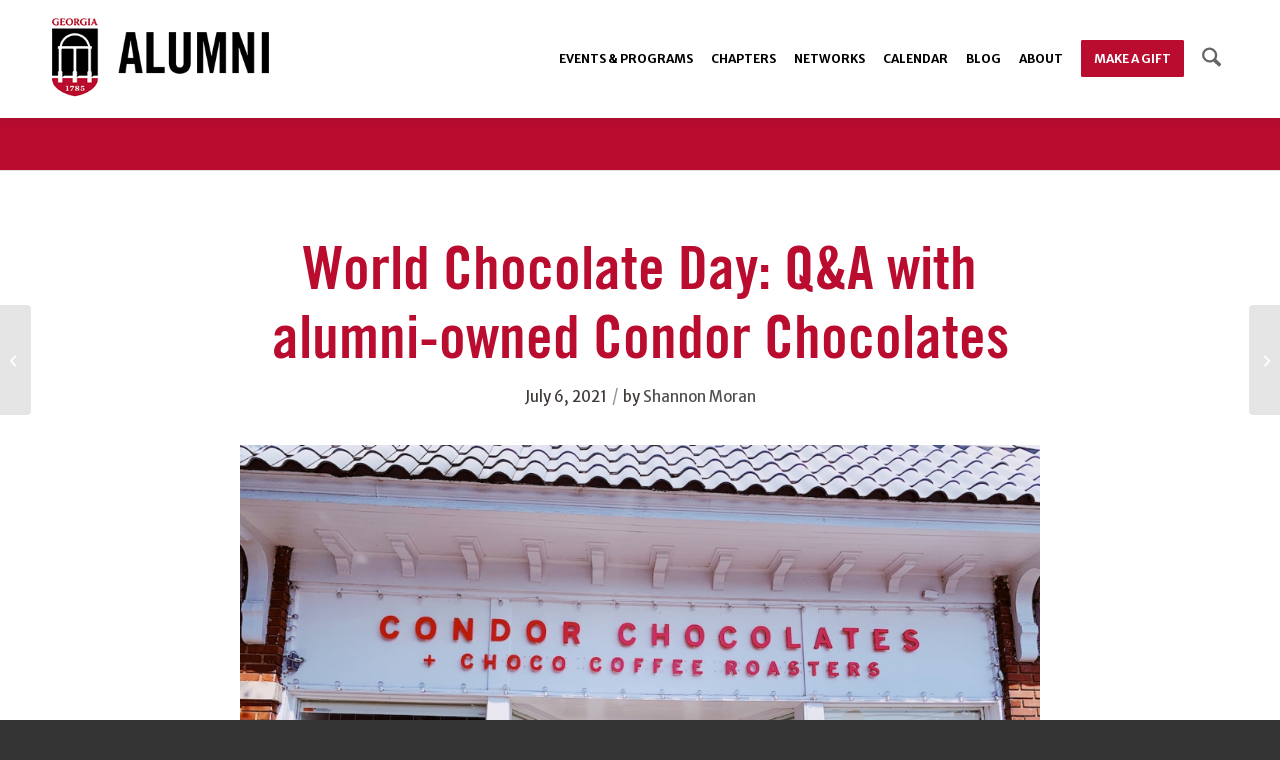

--- FILE ---
content_type: text/html; charset=UTF-8
request_url: https://alumni.uga.edu/2021/07/06/world-chocolate-day-qa-with-alumni-owned-condor-chocolates/
body_size: 24923
content:
<!DOCTYPE html>
<html lang="en-US" class="html_stretched responsive av-preloader-disabled  html_header_top html_logo_left html_main_nav_header html_menu_right html_large html_header_sticky html_header_shrinking html_mobile_menu_tablet html_header_searchicon html_content_align_center html_header_unstick_top html_header_stretch_disabled html_minimal_header html_av-submenu-hidden html_av-submenu-display-click html_av-overlay-side html_av-overlay-side-minimal html_av-submenu-noclone html_entry_id_124027 av-cookies-no-cookie-consent av-no-preview av-default-lightbox html_text_menu_active av-mobile-menu-switch-default">
<head>
<meta charset="UTF-8" />


<!-- mobile setting -->
<meta name="viewport" content="width=device-width, initial-scale=1">

<!-- Scripts/CSS and wp_head hook -->
<meta name='robots' content='index, follow, max-image-preview:large, max-snippet:-1, max-video-preview:-1' />

	<!-- This site is optimized with the Yoast SEO Premium plugin v25.9 (Yoast SEO v26.4) - https://yoast.com/wordpress/plugins/seo/ -->
	<title>World Chocolate Day: Q&amp;A with alumni-owned Condor Chocolates - UGA Alumni</title>
	<meta name="description" content="We spoke with Peter Dale to learn more about the specialty chocolate shop he co-owns with his brother and fellow Bulldog, Nick Dale." />
	<link rel="canonical" href="https://alumni.uga.edu/2021/07/06/world-chocolate-day-qa-with-alumni-owned-condor-chocolates/" />
	<meta property="og:locale" content="en_US" />
	<meta property="og:type" content="article" />
	<meta property="og:title" content="World Chocolate Day: Q&amp;A with alumni-owned Condor Chocolates" />
	<meta property="og:description" content="For World Chocolate Day, we spoke with Condor Chocolates Co-owner Peter Dale." />
	<meta property="og:url" content="https://alumni.uga.edu/2021/07/06/world-chocolate-day-qa-with-alumni-owned-condor-chocolates/" />
	<meta property="og:site_name" content="UGA Alumni" />
	<meta property="article:publisher" content="http://facebook.com/ugaalumniassociation" />
	<meta property="article:published_time" content="2021-07-06T18:03:51+00:00" />
	<meta property="article:modified_time" content="2025-03-05T13:06:06+00:00" />
	<meta property="og:image" content="https://alumni.uga.edu/wp-content/uploads/Condor-1.jpeg" />
	<meta property="og:image:width" content="1200" />
	<meta property="og:image:height" content="900" />
	<meta property="og:image:type" content="image/jpeg" />
	<meta name="author" content="Shannon Moran" />
	<meta name="twitter:card" content="summary_large_image" />
	<meta name="twitter:title" content="World Chocolate Day Spotlight: Q&amp;A with Condor Chocolates" />
	<meta name="twitter:description" content="We spoke with Peter Dale to learn more about the specialty chocolate shop he co-owns with his brother and fellow Bulldog, Nick Dale." />
	<meta name="twitter:creator" content="@ugaalumniassoc" />
	<meta name="twitter:site" content="@ugaalumniassoc" />
	<meta name="twitter:label1" content="Written by" />
	<meta name="twitter:data1" content="Shannon Moran" />
	<meta name="twitter:label2" content="Est. reading time" />
	<meta name="twitter:data2" content="3 minutes" />
	<script type="application/ld+json" class="yoast-schema-graph">{"@context":"https://schema.org","@graph":[{"@type":"Article","@id":"https://alumni.uga.edu/2021/07/06/world-chocolate-day-qa-with-alumni-owned-condor-chocolates/#article","isPartOf":{"@id":"https://alumni.uga.edu/2021/07/06/world-chocolate-day-qa-with-alumni-owned-condor-chocolates/"},"author":{"name":"Shannon Moran","@id":"https://alumni.uga.edu/#/schema/person/7bc3b31172ec5d0e1d55da6b060625d0"},"headline":"World Chocolate Day: Q&#038;A with alumni-owned Condor Chocolates","datePublished":"2021-07-06T18:03:51+00:00","dateModified":"2025-03-05T13:06:06+00:00","mainEntityOfPage":{"@id":"https://alumni.uga.edu/2021/07/06/world-chocolate-day-qa-with-alumni-owned-condor-chocolates/"},"wordCount":468,"publisher":{"@id":"https://alumni.uga.edu/#organization"},"image":{"@id":"https://alumni.uga.edu/2021/07/06/world-chocolate-day-qa-with-alumni-owned-condor-chocolates/#primaryimage"},"thumbnailUrl":"https://alumni.uga.edu/wp-content/uploads/Condor-1-1.jpg","keywords":["40 Under 40","Athens"],"articleSection":["Alumni Spotlight","Featured"],"inLanguage":"en-US"},{"@type":"WebPage","@id":"https://alumni.uga.edu/2021/07/06/world-chocolate-day-qa-with-alumni-owned-condor-chocolates/","url":"https://alumni.uga.edu/2021/07/06/world-chocolate-day-qa-with-alumni-owned-condor-chocolates/","name":"World Chocolate Day: Q&A with alumni-owned Condor Chocolates - UGA Alumni","isPartOf":{"@id":"https://alumni.uga.edu/#website"},"primaryImageOfPage":{"@id":"https://alumni.uga.edu/2021/07/06/world-chocolate-day-qa-with-alumni-owned-condor-chocolates/#primaryimage"},"image":{"@id":"https://alumni.uga.edu/2021/07/06/world-chocolate-day-qa-with-alumni-owned-condor-chocolates/#primaryimage"},"thumbnailUrl":"https://alumni.uga.edu/wp-content/uploads/Condor-1-1.jpg","datePublished":"2021-07-06T18:03:51+00:00","dateModified":"2025-03-05T13:06:06+00:00","description":"We spoke with Peter Dale to learn more about the specialty chocolate shop he co-owns with his brother and fellow Bulldog, Nick Dale.","breadcrumb":{"@id":"https://alumni.uga.edu/2021/07/06/world-chocolate-day-qa-with-alumni-owned-condor-chocolates/#breadcrumb"},"inLanguage":"en-US","potentialAction":[{"@type":"ReadAction","target":["https://alumni.uga.edu/2021/07/06/world-chocolate-day-qa-with-alumni-owned-condor-chocolates/"]}]},{"@type":"ImageObject","inLanguage":"en-US","@id":"https://alumni.uga.edu/2021/07/06/world-chocolate-day-qa-with-alumni-owned-condor-chocolates/#primaryimage","url":"https://alumni.uga.edu/wp-content/uploads/Condor-1-1.jpg","contentUrl":"https://alumni.uga.edu/wp-content/uploads/Condor-1-1.jpg","width":1030,"height":773,"caption":"Condor"},{"@type":"BreadcrumbList","@id":"https://alumni.uga.edu/2021/07/06/world-chocolate-day-qa-with-alumni-owned-condor-chocolates/#breadcrumb","itemListElement":[{"@type":"ListItem","position":1,"name":"Home","item":"https://alumni.uga.edu/homepage/"},{"@type":"ListItem","position":2,"name":"World Chocolate Day: Q&#038;A with alumni-owned Condor Chocolates"}]},{"@type":"WebSite","@id":"https://alumni.uga.edu/#website","url":"https://alumni.uga.edu/","name":"UGA Alumni","description":"","publisher":{"@id":"https://alumni.uga.edu/#organization"},"potentialAction":[{"@type":"SearchAction","target":{"@type":"EntryPoint","urlTemplate":"https://alumni.uga.edu/?s={search_term_string}"},"query-input":{"@type":"PropertyValueSpecification","valueRequired":true,"valueName":"search_term_string"}}],"inLanguage":"en-US"},{"@type":"Organization","@id":"https://alumni.uga.edu/#organization","name":"UGA Alumni Association","url":"https://alumni.uga.edu/","logo":{"@type":"ImageObject","inLanguage":"en-US","@id":"https://alumni.uga.edu/#/schema/logo/image/","url":"https://alumni.uga.edu/wp-content/uploads/logo-alumni-refresh.png","contentUrl":"https://alumni.uga.edu/wp-content/uploads/logo-alumni-refresh.png","width":600,"height":232,"caption":"UGA Alumni Association"},"image":{"@id":"https://alumni.uga.edu/#/schema/logo/image/"},"sameAs":["http://facebook.com/ugaalumniassociation","https://x.com/ugaalumniassoc","https://instagram.com/ugaalumni","https://www.linkedin.com/school/university-of-georgia/","https://www.youtube.com/user/UGAAlumni"]},{"@type":"Person","@id":"https://alumni.uga.edu/#/schema/person/7bc3b31172ec5d0e1d55da6b060625d0","name":"Shannon Moran","image":{"@type":"ImageObject","inLanguage":"en-US","@id":"https://alumni.uga.edu/#/schema/person/image/","url":"https://secure.gravatar.com/avatar/fcda41291dd8e24a2f64b3e52fe04d9a70e80c90538c8a9e0437986485d9ea4f?s=96&d=mm&r=g","contentUrl":"https://secure.gravatar.com/avatar/fcda41291dd8e24a2f64b3e52fe04d9a70e80c90538c8a9e0437986485d9ea4f?s=96&d=mm&r=g","caption":"Shannon Moran"}}]}</script>
	<!-- / Yoast SEO Premium plugin. -->


<link rel='dns-prefetch' href='//alumni.uga.edu' />
<link rel='dns-prefetch' href='//www.google.com' />
<link rel="alternate" type="application/rss+xml" title="UGA Alumni &raquo; Feed" href="https://alumni.uga.edu/feed/" />
<link rel="alternate" type="application/rss+xml" title="UGA Alumni &raquo; Comments Feed" href="https://alumni.uga.edu/comments/feed/" />
<link rel="alternate" title="oEmbed (JSON)" type="application/json+oembed" href="https://alumni.uga.edu/wp-json/oembed/1.0/embed?url=https%3A%2F%2Falumni.uga.edu%2F2021%2F07%2F06%2Fworld-chocolate-day-qa-with-alumni-owned-condor-chocolates%2F" />
<link rel="alternate" title="oEmbed (XML)" type="text/xml+oembed" href="https://alumni.uga.edu/wp-json/oembed/1.0/embed?url=https%3A%2F%2Falumni.uga.edu%2F2021%2F07%2F06%2Fworld-chocolate-day-qa-with-alumni-owned-condor-chocolates%2F&#038;format=xml" />

<!-- google webfont font replacement -->

			<script type='text/javascript'>

				(function() {

					/*	check if webfonts are disabled by user setting via cookie - or user must opt in.	*/
					var html = document.getElementsByTagName('html')[0];
					var cookie_check = html.className.indexOf('av-cookies-needs-opt-in') >= 0 || html.className.indexOf('av-cookies-can-opt-out') >= 0;
					var allow_continue = true;
					var silent_accept_cookie = html.className.indexOf('av-cookies-user-silent-accept') >= 0;

					if( cookie_check && ! silent_accept_cookie )
					{
						if( ! document.cookie.match(/aviaCookieConsent/) || html.className.indexOf('av-cookies-session-refused') >= 0 )
						{
							allow_continue = false;
						}
						else
						{
							if( ! document.cookie.match(/aviaPrivacyRefuseCookiesHideBar/) )
							{
								allow_continue = false;
							}
							else if( ! document.cookie.match(/aviaPrivacyEssentialCookiesEnabled/) )
							{
								allow_continue = false;
							}
							else if( document.cookie.match(/aviaPrivacyGoogleWebfontsDisabled/) )
							{
								allow_continue = false;
							}
						}
					}

					if( allow_continue )
					{
						var f = document.createElement('link');

						f.type 	= 'text/css';
						f.rel 	= 'stylesheet';
						f.href 	= 'https://fonts.googleapis.com/css?family=Merriweather+Sans:300,300i,400,400i,700,700i,800,800i%7CMerriweather:400,300,300italic,400italic,700,700italic,900,900italic&display=auto';
						f.id 	= 'avia-google-webfont';

						document.getElementsByTagName('head')[0].appendChild(f);
					}
				})();

			</script>
			<style id='wp-img-auto-sizes-contain-inline-css' type='text/css'>
img:is([sizes=auto i],[sizes^="auto," i]){contain-intrinsic-size:3000px 1500px}
/*# sourceURL=wp-img-auto-sizes-contain-inline-css */
</style>
<link rel='stylesheet' id='avia-grid-css' href='https://alumni.uga.edu/wp-content/themes/alumni-en/css/grid.css?ver=7.1.3' type='text/css' media='all' />
<link rel='stylesheet' id='avia-base-css' href='https://alumni.uga.edu/wp-content/themes/alumni-en/css/base.css?ver=7.1.3' type='text/css' media='all' />
<link rel='stylesheet' id='avia-layout-css' href='https://alumni.uga.edu/wp-content/themes/alumni-en/css/layout.css?ver=7.1.3' type='text/css' media='all' />
<link rel='stylesheet' id='avia-module-blog-css' href='https://alumni.uga.edu/wp-content/themes/alumni-en/config-templatebuilder/avia-shortcodes/blog/blog.css?ver=7.1.3' type='text/css' media='all' />
<link rel='stylesheet' id='avia-module-postslider-css' href='https://alumni.uga.edu/wp-content/themes/alumni-en/config-templatebuilder/avia-shortcodes/postslider/postslider.css?ver=7.1.3' type='text/css' media='all' />
<link rel='stylesheet' id='avia-module-button-css' href='https://alumni.uga.edu/wp-content/themes/alumni-en/config-templatebuilder/avia-shortcodes/buttons/buttons.css?ver=7.1.3' type='text/css' media='all' />
<link rel='stylesheet' id='avia-module-buttonrow-css' href='https://alumni.uga.edu/wp-content/themes/alumni-en/config-templatebuilder/avia-shortcodes/buttonrow/buttonrow.css?ver=7.1.3' type='text/css' media='all' />
<link rel='stylesheet' id='avia-module-button-fullwidth-css' href='https://alumni.uga.edu/wp-content/themes/alumni-en/config-templatebuilder/avia-shortcodes/buttons_fullwidth/buttons_fullwidth.css?ver=7.1.3' type='text/css' media='all' />
<link rel='stylesheet' id='avia-module-comments-css' href='https://alumni.uga.edu/wp-content/themes/alumni-en/config-templatebuilder/avia-shortcodes/comments/comments.css?ver=7.1.3' type='text/css' media='all' />
<link rel='stylesheet' id='avia-module-contact-css' href='https://alumni.uga.edu/wp-content/themes/alumni-en/config-templatebuilder/avia-shortcodes/contact/contact.css?ver=7.1.3' type='text/css' media='all' />
<link rel='stylesheet' id='avia-module-slideshow-css' href='https://alumni.uga.edu/wp-content/themes/alumni-en/config-templatebuilder/avia-shortcodes/slideshow/slideshow.css?ver=7.1.3' type='text/css' media='all' />
<link rel='stylesheet' id='avia-module-slideshow-contentpartner-css' href='https://alumni.uga.edu/wp-content/themes/alumni-en/config-templatebuilder/avia-shortcodes/contentslider/contentslider.css?ver=7.1.3' type='text/css' media='all' />
<link rel='stylesheet' id='avia-module-gallery-css' href='https://alumni.uga.edu/wp-content/themes/alumni-en/config-templatebuilder/avia-shortcodes/gallery/gallery.css?ver=7.1.3' type='text/css' media='all' />
<link rel='stylesheet' id='avia-module-gallery-hor-css' href='https://alumni.uga.edu/wp-content/themes/alumni-en/config-templatebuilder/avia-shortcodes/gallery_horizontal/gallery_horizontal.css?ver=7.1.3' type='text/css' media='all' />
<link rel='stylesheet' id='avia-module-gridrow-css' href='https://alumni.uga.edu/wp-content/themes/alumni-en/config-templatebuilder/avia-shortcodes/grid_row/grid_row.css?ver=7.1.3' type='text/css' media='all' />
<link rel='stylesheet' id='avia-module-heading-css' href='https://alumni.uga.edu/wp-content/themes/alumni-en/config-templatebuilder/avia-shortcodes/heading/heading.css?ver=7.1.3' type='text/css' media='all' />
<link rel='stylesheet' id='avia-module-hr-css' href='https://alumni.uga.edu/wp-content/themes/alumni-en/config-templatebuilder/avia-shortcodes/hr/hr.css?ver=7.1.3' type='text/css' media='all' />
<link rel='stylesheet' id='avia-module-icon-css' href='https://alumni.uga.edu/wp-content/themes/alumni-en/config-templatebuilder/avia-shortcodes/icon/icon.css?ver=7.1.3' type='text/css' media='all' />
<link rel='stylesheet' id='avia-module-iconbox-css' href='https://alumni.uga.edu/wp-content/themes/alumni-en/config-templatebuilder/avia-shortcodes/iconbox/iconbox.css?ver=7.1.3' type='text/css' media='all' />
<link rel='stylesheet' id='avia-module-iconlist-css' href='https://alumni.uga.edu/wp-content/themes/alumni-en/config-templatebuilder/avia-shortcodes/iconlist/iconlist.css?ver=7.1.3' type='text/css' media='all' />
<link rel='stylesheet' id='avia-module-image-css' href='https://alumni.uga.edu/wp-content/themes/alumni-en/config-templatebuilder/avia-shortcodes/image/image.css?ver=7.1.3' type='text/css' media='all' />
<link rel='stylesheet' id='avia-module-hotspot-css' href='https://alumni.uga.edu/wp-content/themes/alumni-en/config-templatebuilder/avia-shortcodes/image_hotspots/image_hotspots.css?ver=7.1.3' type='text/css' media='all' />
<link rel='stylesheet' id='avia-module-masonry-css' href='https://alumni.uga.edu/wp-content/themes/alumni-en/config-templatebuilder/avia-shortcodes/masonry_entries/masonry_entries.css?ver=7.1.3' type='text/css' media='all' />
<link rel='stylesheet' id='avia-siteloader-css' href='https://alumni.uga.edu/wp-content/themes/alumni-en/css/avia-snippet-site-preloader.css?ver=7.1.3' type='text/css' media='all' />
<link rel='stylesheet' id='avia-module-menu-css' href='https://alumni.uga.edu/wp-content/themes/alumni-en/config-templatebuilder/avia-shortcodes/menu/menu.css?ver=7.1.3' type='text/css' media='all' />
<link rel='stylesheet' id='avia-module-numbers-css' href='https://alumni.uga.edu/wp-content/themes/alumni-en/config-templatebuilder/avia-shortcodes/numbers/numbers.css?ver=7.1.3' type='text/css' media='all' />
<link rel='stylesheet' id='avia-module-portfolio-css' href='https://alumni.uga.edu/wp-content/themes/alumni-en/config-templatebuilder/avia-shortcodes/portfolio/portfolio.css?ver=7.1.3' type='text/css' media='all' />
<link rel='stylesheet' id='avia-module-progress-bar-css' href='https://alumni.uga.edu/wp-content/themes/alumni-en/config-templatebuilder/avia-shortcodes/progressbar/progressbar.css?ver=7.1.3' type='text/css' media='all' />
<link rel='stylesheet' id='avia-module-slideshow-fullsize-css' href='https://alumni.uga.edu/wp-content/themes/alumni-en/config-templatebuilder/avia-shortcodes/slideshow_fullsize/slideshow_fullsize.css?ver=7.1.3' type='text/css' media='all' />
<link rel='stylesheet' id='avia-module-slideshow-fullscreen-css' href='https://alumni.uga.edu/wp-content/themes/alumni-en/config-templatebuilder/avia-shortcodes/slideshow_fullscreen/slideshow_fullscreen.css?ver=7.1.3' type='text/css' media='all' />
<link rel='stylesheet' id='avia-module-slideshow-ls-css' href='https://alumni.uga.edu/wp-content/themes/alumni-en/config-templatebuilder/avia-shortcodes/slideshow_layerslider/slideshow_layerslider.css?ver=7.1.3' type='text/css' media='all' />
<link rel='stylesheet' id='avia-module-social-css' href='https://alumni.uga.edu/wp-content/themes/alumni-en/config-templatebuilder/avia-shortcodes/social_share/social_share.css?ver=7.1.3' type='text/css' media='all' />
<link rel='stylesheet' id='avia-module-table-css' href='https://alumni.uga.edu/wp-content/themes/alumni-en/config-templatebuilder/avia-shortcodes/table/table.css?ver=7.1.3' type='text/css' media='all' />
<link rel='stylesheet' id='avia-module-tabs-css' href='https://alumni.uga.edu/wp-content/themes/alumni-en/config-templatebuilder/avia-shortcodes/tabs/tabs.css?ver=7.1.3' type='text/css' media='all' />
<link rel='stylesheet' id='avia-module-team-css' href='https://alumni.uga.edu/wp-content/themes/alumni-en/config-templatebuilder/avia-shortcodes/team/team.css?ver=7.1.3' type='text/css' media='all' />
<link rel='stylesheet' id='avia-module-testimonials-css' href='https://alumni.uga.edu/wp-content/themes/alumni-en/config-templatebuilder/avia-shortcodes/testimonials/testimonials.css?ver=7.1.3' type='text/css' media='all' />
<link rel='stylesheet' id='avia-module-timeline-css' href='https://alumni.uga.edu/wp-content/themes/alumni-en/config-templatebuilder/avia-shortcodes/timeline/timeline.css?ver=7.1.3' type='text/css' media='all' />
<link rel='stylesheet' id='avia-module-toggles-css' href='https://alumni.uga.edu/wp-content/themes/alumni-en/config-templatebuilder/avia-shortcodes/toggles/toggles.css?ver=7.1.3' type='text/css' media='all' />
<link rel='stylesheet' id='avia-module-video-css' href='https://alumni.uga.edu/wp-content/themes/alumni-en/config-templatebuilder/avia-shortcodes/video/video.css?ver=7.1.3' type='text/css' media='all' />
<style id='wp-block-library-inline-css' type='text/css'>
:root{--wp-block-synced-color:#7a00df;--wp-block-synced-color--rgb:122,0,223;--wp-bound-block-color:var(--wp-block-synced-color);--wp-editor-canvas-background:#ddd;--wp-admin-theme-color:#007cba;--wp-admin-theme-color--rgb:0,124,186;--wp-admin-theme-color-darker-10:#006ba1;--wp-admin-theme-color-darker-10--rgb:0,107,160.5;--wp-admin-theme-color-darker-20:#005a87;--wp-admin-theme-color-darker-20--rgb:0,90,135;--wp-admin-border-width-focus:2px}@media (min-resolution:192dpi){:root{--wp-admin-border-width-focus:1.5px}}.wp-element-button{cursor:pointer}:root .has-very-light-gray-background-color{background-color:#eee}:root .has-very-dark-gray-background-color{background-color:#313131}:root .has-very-light-gray-color{color:#eee}:root .has-very-dark-gray-color{color:#313131}:root .has-vivid-green-cyan-to-vivid-cyan-blue-gradient-background{background:linear-gradient(135deg,#00d084,#0693e3)}:root .has-purple-crush-gradient-background{background:linear-gradient(135deg,#34e2e4,#4721fb 50%,#ab1dfe)}:root .has-hazy-dawn-gradient-background{background:linear-gradient(135deg,#faaca8,#dad0ec)}:root .has-subdued-olive-gradient-background{background:linear-gradient(135deg,#fafae1,#67a671)}:root .has-atomic-cream-gradient-background{background:linear-gradient(135deg,#fdd79a,#004a59)}:root .has-nightshade-gradient-background{background:linear-gradient(135deg,#330968,#31cdcf)}:root .has-midnight-gradient-background{background:linear-gradient(135deg,#020381,#2874fc)}:root{--wp--preset--font-size--normal:16px;--wp--preset--font-size--huge:42px}.has-regular-font-size{font-size:1em}.has-larger-font-size{font-size:2.625em}.has-normal-font-size{font-size:var(--wp--preset--font-size--normal)}.has-huge-font-size{font-size:var(--wp--preset--font-size--huge)}.has-text-align-center{text-align:center}.has-text-align-left{text-align:left}.has-text-align-right{text-align:right}.has-fit-text{white-space:nowrap!important}#end-resizable-editor-section{display:none}.aligncenter{clear:both}.items-justified-left{justify-content:flex-start}.items-justified-center{justify-content:center}.items-justified-right{justify-content:flex-end}.items-justified-space-between{justify-content:space-between}.screen-reader-text{border:0;clip-path:inset(50%);height:1px;margin:-1px;overflow:hidden;padding:0;position:absolute;width:1px;word-wrap:normal!important}.screen-reader-text:focus{background-color:#ddd;clip-path:none;color:#444;display:block;font-size:1em;height:auto;left:5px;line-height:normal;padding:15px 23px 14px;text-decoration:none;top:5px;width:auto;z-index:100000}html :where(.has-border-color){border-style:solid}html :where([style*=border-top-color]){border-top-style:solid}html :where([style*=border-right-color]){border-right-style:solid}html :where([style*=border-bottom-color]){border-bottom-style:solid}html :where([style*=border-left-color]){border-left-style:solid}html :where([style*=border-width]){border-style:solid}html :where([style*=border-top-width]){border-top-style:solid}html :where([style*=border-right-width]){border-right-style:solid}html :where([style*=border-bottom-width]){border-bottom-style:solid}html :where([style*=border-left-width]){border-left-style:solid}html :where(img[class*=wp-image-]){height:auto;max-width:100%}:where(figure){margin:0 0 1em}html :where(.is-position-sticky){--wp-admin--admin-bar--position-offset:var(--wp-admin--admin-bar--height,0px)}@media screen and (max-width:600px){html :where(.is-position-sticky){--wp-admin--admin-bar--position-offset:0px}}

/*# sourceURL=wp-block-library-inline-css */
</style><style id='global-styles-inline-css' type='text/css'>
:root{--wp--preset--aspect-ratio--square: 1;--wp--preset--aspect-ratio--4-3: 4/3;--wp--preset--aspect-ratio--3-4: 3/4;--wp--preset--aspect-ratio--3-2: 3/2;--wp--preset--aspect-ratio--2-3: 2/3;--wp--preset--aspect-ratio--16-9: 16/9;--wp--preset--aspect-ratio--9-16: 9/16;--wp--preset--color--black: #000000;--wp--preset--color--cyan-bluish-gray: #abb8c3;--wp--preset--color--white: #ffffff;--wp--preset--color--pale-pink: #f78da7;--wp--preset--color--vivid-red: #cf2e2e;--wp--preset--color--luminous-vivid-orange: #ff6900;--wp--preset--color--luminous-vivid-amber: #fcb900;--wp--preset--color--light-green-cyan: #7bdcb5;--wp--preset--color--vivid-green-cyan: #00d084;--wp--preset--color--pale-cyan-blue: #8ed1fc;--wp--preset--color--vivid-cyan-blue: #0693e3;--wp--preset--color--vivid-purple: #9b51e0;--wp--preset--color--metallic-red: #b02b2c;--wp--preset--color--maximum-yellow-red: #edae44;--wp--preset--color--yellow-sun: #eeee22;--wp--preset--color--palm-leaf: #83a846;--wp--preset--color--aero: #7bb0e7;--wp--preset--color--old-lavender: #745f7e;--wp--preset--color--steel-teal: #5f8789;--wp--preset--color--raspberry-pink: #d65799;--wp--preset--color--medium-turquoise: #4ecac2;--wp--preset--gradient--vivid-cyan-blue-to-vivid-purple: linear-gradient(135deg,rgb(6,147,227) 0%,rgb(155,81,224) 100%);--wp--preset--gradient--light-green-cyan-to-vivid-green-cyan: linear-gradient(135deg,rgb(122,220,180) 0%,rgb(0,208,130) 100%);--wp--preset--gradient--luminous-vivid-amber-to-luminous-vivid-orange: linear-gradient(135deg,rgb(252,185,0) 0%,rgb(255,105,0) 100%);--wp--preset--gradient--luminous-vivid-orange-to-vivid-red: linear-gradient(135deg,rgb(255,105,0) 0%,rgb(207,46,46) 100%);--wp--preset--gradient--very-light-gray-to-cyan-bluish-gray: linear-gradient(135deg,rgb(238,238,238) 0%,rgb(169,184,195) 100%);--wp--preset--gradient--cool-to-warm-spectrum: linear-gradient(135deg,rgb(74,234,220) 0%,rgb(151,120,209) 20%,rgb(207,42,186) 40%,rgb(238,44,130) 60%,rgb(251,105,98) 80%,rgb(254,248,76) 100%);--wp--preset--gradient--blush-light-purple: linear-gradient(135deg,rgb(255,206,236) 0%,rgb(152,150,240) 100%);--wp--preset--gradient--blush-bordeaux: linear-gradient(135deg,rgb(254,205,165) 0%,rgb(254,45,45) 50%,rgb(107,0,62) 100%);--wp--preset--gradient--luminous-dusk: linear-gradient(135deg,rgb(255,203,112) 0%,rgb(199,81,192) 50%,rgb(65,88,208) 100%);--wp--preset--gradient--pale-ocean: linear-gradient(135deg,rgb(255,245,203) 0%,rgb(182,227,212) 50%,rgb(51,167,181) 100%);--wp--preset--gradient--electric-grass: linear-gradient(135deg,rgb(202,248,128) 0%,rgb(113,206,126) 100%);--wp--preset--gradient--midnight: linear-gradient(135deg,rgb(2,3,129) 0%,rgb(40,116,252) 100%);--wp--preset--font-size--small: 1rem;--wp--preset--font-size--medium: 1.125rem;--wp--preset--font-size--large: 1.75rem;--wp--preset--font-size--x-large: clamp(1.75rem, 3vw, 2.25rem);--wp--preset--spacing--20: 0.44rem;--wp--preset--spacing--30: 0.67rem;--wp--preset--spacing--40: 1rem;--wp--preset--spacing--50: 1.5rem;--wp--preset--spacing--60: 2.25rem;--wp--preset--spacing--70: 3.38rem;--wp--preset--spacing--80: 5.06rem;--wp--preset--shadow--natural: 6px 6px 9px rgba(0, 0, 0, 0.2);--wp--preset--shadow--deep: 12px 12px 50px rgba(0, 0, 0, 0.4);--wp--preset--shadow--sharp: 6px 6px 0px rgba(0, 0, 0, 0.2);--wp--preset--shadow--outlined: 6px 6px 0px -3px rgb(255, 255, 255), 6px 6px rgb(0, 0, 0);--wp--preset--shadow--crisp: 6px 6px 0px rgb(0, 0, 0);}:root { --wp--style--global--content-size: 800px;--wp--style--global--wide-size: 1130px; }:where(body) { margin: 0; }.wp-site-blocks > .alignleft { float: left; margin-right: 2em; }.wp-site-blocks > .alignright { float: right; margin-left: 2em; }.wp-site-blocks > .aligncenter { justify-content: center; margin-left: auto; margin-right: auto; }:where(.is-layout-flex){gap: 0.5em;}:where(.is-layout-grid){gap: 0.5em;}.is-layout-flow > .alignleft{float: left;margin-inline-start: 0;margin-inline-end: 2em;}.is-layout-flow > .alignright{float: right;margin-inline-start: 2em;margin-inline-end: 0;}.is-layout-flow > .aligncenter{margin-left: auto !important;margin-right: auto !important;}.is-layout-constrained > .alignleft{float: left;margin-inline-start: 0;margin-inline-end: 2em;}.is-layout-constrained > .alignright{float: right;margin-inline-start: 2em;margin-inline-end: 0;}.is-layout-constrained > .aligncenter{margin-left: auto !important;margin-right: auto !important;}.is-layout-constrained > :where(:not(.alignleft):not(.alignright):not(.alignfull)){max-width: var(--wp--style--global--content-size);margin-left: auto !important;margin-right: auto !important;}.is-layout-constrained > .alignwide{max-width: var(--wp--style--global--wide-size);}body .is-layout-flex{display: flex;}.is-layout-flex{flex-wrap: wrap;align-items: center;}.is-layout-flex > :is(*, div){margin: 0;}body .is-layout-grid{display: grid;}.is-layout-grid > :is(*, div){margin: 0;}body{padding-top: 0px;padding-right: 0px;padding-bottom: 0px;padding-left: 0px;}a:where(:not(.wp-element-button)){text-decoration: underline;}:root :where(.wp-element-button, .wp-block-button__link){background-color: #32373c;border-width: 0;color: #fff;font-family: inherit;font-size: inherit;font-style: inherit;font-weight: inherit;letter-spacing: inherit;line-height: inherit;padding-top: calc(0.667em + 2px);padding-right: calc(1.333em + 2px);padding-bottom: calc(0.667em + 2px);padding-left: calc(1.333em + 2px);text-decoration: none;text-transform: inherit;}.has-black-color{color: var(--wp--preset--color--black) !important;}.has-cyan-bluish-gray-color{color: var(--wp--preset--color--cyan-bluish-gray) !important;}.has-white-color{color: var(--wp--preset--color--white) !important;}.has-pale-pink-color{color: var(--wp--preset--color--pale-pink) !important;}.has-vivid-red-color{color: var(--wp--preset--color--vivid-red) !important;}.has-luminous-vivid-orange-color{color: var(--wp--preset--color--luminous-vivid-orange) !important;}.has-luminous-vivid-amber-color{color: var(--wp--preset--color--luminous-vivid-amber) !important;}.has-light-green-cyan-color{color: var(--wp--preset--color--light-green-cyan) !important;}.has-vivid-green-cyan-color{color: var(--wp--preset--color--vivid-green-cyan) !important;}.has-pale-cyan-blue-color{color: var(--wp--preset--color--pale-cyan-blue) !important;}.has-vivid-cyan-blue-color{color: var(--wp--preset--color--vivid-cyan-blue) !important;}.has-vivid-purple-color{color: var(--wp--preset--color--vivid-purple) !important;}.has-metallic-red-color{color: var(--wp--preset--color--metallic-red) !important;}.has-maximum-yellow-red-color{color: var(--wp--preset--color--maximum-yellow-red) !important;}.has-yellow-sun-color{color: var(--wp--preset--color--yellow-sun) !important;}.has-palm-leaf-color{color: var(--wp--preset--color--palm-leaf) !important;}.has-aero-color{color: var(--wp--preset--color--aero) !important;}.has-old-lavender-color{color: var(--wp--preset--color--old-lavender) !important;}.has-steel-teal-color{color: var(--wp--preset--color--steel-teal) !important;}.has-raspberry-pink-color{color: var(--wp--preset--color--raspberry-pink) !important;}.has-medium-turquoise-color{color: var(--wp--preset--color--medium-turquoise) !important;}.has-black-background-color{background-color: var(--wp--preset--color--black) !important;}.has-cyan-bluish-gray-background-color{background-color: var(--wp--preset--color--cyan-bluish-gray) !important;}.has-white-background-color{background-color: var(--wp--preset--color--white) !important;}.has-pale-pink-background-color{background-color: var(--wp--preset--color--pale-pink) !important;}.has-vivid-red-background-color{background-color: var(--wp--preset--color--vivid-red) !important;}.has-luminous-vivid-orange-background-color{background-color: var(--wp--preset--color--luminous-vivid-orange) !important;}.has-luminous-vivid-amber-background-color{background-color: var(--wp--preset--color--luminous-vivid-amber) !important;}.has-light-green-cyan-background-color{background-color: var(--wp--preset--color--light-green-cyan) !important;}.has-vivid-green-cyan-background-color{background-color: var(--wp--preset--color--vivid-green-cyan) !important;}.has-pale-cyan-blue-background-color{background-color: var(--wp--preset--color--pale-cyan-blue) !important;}.has-vivid-cyan-blue-background-color{background-color: var(--wp--preset--color--vivid-cyan-blue) !important;}.has-vivid-purple-background-color{background-color: var(--wp--preset--color--vivid-purple) !important;}.has-metallic-red-background-color{background-color: var(--wp--preset--color--metallic-red) !important;}.has-maximum-yellow-red-background-color{background-color: var(--wp--preset--color--maximum-yellow-red) !important;}.has-yellow-sun-background-color{background-color: var(--wp--preset--color--yellow-sun) !important;}.has-palm-leaf-background-color{background-color: var(--wp--preset--color--palm-leaf) !important;}.has-aero-background-color{background-color: var(--wp--preset--color--aero) !important;}.has-old-lavender-background-color{background-color: var(--wp--preset--color--old-lavender) !important;}.has-steel-teal-background-color{background-color: var(--wp--preset--color--steel-teal) !important;}.has-raspberry-pink-background-color{background-color: var(--wp--preset--color--raspberry-pink) !important;}.has-medium-turquoise-background-color{background-color: var(--wp--preset--color--medium-turquoise) !important;}.has-black-border-color{border-color: var(--wp--preset--color--black) !important;}.has-cyan-bluish-gray-border-color{border-color: var(--wp--preset--color--cyan-bluish-gray) !important;}.has-white-border-color{border-color: var(--wp--preset--color--white) !important;}.has-pale-pink-border-color{border-color: var(--wp--preset--color--pale-pink) !important;}.has-vivid-red-border-color{border-color: var(--wp--preset--color--vivid-red) !important;}.has-luminous-vivid-orange-border-color{border-color: var(--wp--preset--color--luminous-vivid-orange) !important;}.has-luminous-vivid-amber-border-color{border-color: var(--wp--preset--color--luminous-vivid-amber) !important;}.has-light-green-cyan-border-color{border-color: var(--wp--preset--color--light-green-cyan) !important;}.has-vivid-green-cyan-border-color{border-color: var(--wp--preset--color--vivid-green-cyan) !important;}.has-pale-cyan-blue-border-color{border-color: var(--wp--preset--color--pale-cyan-blue) !important;}.has-vivid-cyan-blue-border-color{border-color: var(--wp--preset--color--vivid-cyan-blue) !important;}.has-vivid-purple-border-color{border-color: var(--wp--preset--color--vivid-purple) !important;}.has-metallic-red-border-color{border-color: var(--wp--preset--color--metallic-red) !important;}.has-maximum-yellow-red-border-color{border-color: var(--wp--preset--color--maximum-yellow-red) !important;}.has-yellow-sun-border-color{border-color: var(--wp--preset--color--yellow-sun) !important;}.has-palm-leaf-border-color{border-color: var(--wp--preset--color--palm-leaf) !important;}.has-aero-border-color{border-color: var(--wp--preset--color--aero) !important;}.has-old-lavender-border-color{border-color: var(--wp--preset--color--old-lavender) !important;}.has-steel-teal-border-color{border-color: var(--wp--preset--color--steel-teal) !important;}.has-raspberry-pink-border-color{border-color: var(--wp--preset--color--raspberry-pink) !important;}.has-medium-turquoise-border-color{border-color: var(--wp--preset--color--medium-turquoise) !important;}.has-vivid-cyan-blue-to-vivid-purple-gradient-background{background: var(--wp--preset--gradient--vivid-cyan-blue-to-vivid-purple) !important;}.has-light-green-cyan-to-vivid-green-cyan-gradient-background{background: var(--wp--preset--gradient--light-green-cyan-to-vivid-green-cyan) !important;}.has-luminous-vivid-amber-to-luminous-vivid-orange-gradient-background{background: var(--wp--preset--gradient--luminous-vivid-amber-to-luminous-vivid-orange) !important;}.has-luminous-vivid-orange-to-vivid-red-gradient-background{background: var(--wp--preset--gradient--luminous-vivid-orange-to-vivid-red) !important;}.has-very-light-gray-to-cyan-bluish-gray-gradient-background{background: var(--wp--preset--gradient--very-light-gray-to-cyan-bluish-gray) !important;}.has-cool-to-warm-spectrum-gradient-background{background: var(--wp--preset--gradient--cool-to-warm-spectrum) !important;}.has-blush-light-purple-gradient-background{background: var(--wp--preset--gradient--blush-light-purple) !important;}.has-blush-bordeaux-gradient-background{background: var(--wp--preset--gradient--blush-bordeaux) !important;}.has-luminous-dusk-gradient-background{background: var(--wp--preset--gradient--luminous-dusk) !important;}.has-pale-ocean-gradient-background{background: var(--wp--preset--gradient--pale-ocean) !important;}.has-electric-grass-gradient-background{background: var(--wp--preset--gradient--electric-grass) !important;}.has-midnight-gradient-background{background: var(--wp--preset--gradient--midnight) !important;}.has-small-font-size{font-size: var(--wp--preset--font-size--small) !important;}.has-medium-font-size{font-size: var(--wp--preset--font-size--medium) !important;}.has-large-font-size{font-size: var(--wp--preset--font-size--large) !important;}.has-x-large-font-size{font-size: var(--wp--preset--font-size--x-large) !important;}
/*# sourceURL=global-styles-inline-css */
</style>

<link rel='stylesheet' id='seniorsignature-css' href='https://alumni.uga.edu/wp-content/plugins/seniorsignature/public/css/seniorsignature-public.css?ver=1.0.1' type='text/css' media='all' />
<link rel='stylesheet' id='avia-scs-css' href='https://alumni.uga.edu/wp-content/themes/alumni-en/css/shortcodes.css?ver=7.1.3' type='text/css' media='all' />
<link rel='stylesheet' id='avia-fold-unfold-css' href='https://alumni.uga.edu/wp-content/themes/alumni-en/css/avia-snippet-fold-unfold.css?ver=7.1.3' type='text/css' media='all' />
<link rel='stylesheet' id='avia-popup-css-css' href='https://alumni.uga.edu/wp-content/themes/alumni-en/js/aviapopup/magnific-popup.css?ver=7.1.3' type='text/css' media='screen' />
<link rel='stylesheet' id='avia-lightbox-css' href='https://alumni.uga.edu/wp-content/themes/alumni-en/css/avia-snippet-lightbox.css?ver=7.1.3' type='text/css' media='screen' />
<link rel='stylesheet' id='avia-widget-css-css' href='https://alumni.uga.edu/wp-content/themes/alumni-en/css/avia-snippet-widget.css?ver=7.1.3' type='text/css' media='screen' />
<link rel='stylesheet' id='avia-dynamic-css' href='https://alumni.uga.edu/wp-content/uploads/dynamic_avia/uga_alumni_association.css?ver=69669e9e5d3a8' type='text/css' media='all' />
<link rel='stylesheet' id='avia-custom-css' href='https://alumni.uga.edu/wp-content/themes/alumni-en/css/custom.css?ver=7.1.3' type='text/css' media='all' />
<link rel='stylesheet' id='avia-style-css' href='https://alumni.uga.edu/wp-content/themes/alumni/style.css?ver=7.1.3' type='text/css' media='all' />
<link rel='stylesheet' id='tablepress-default-css' href='https://alumni.uga.edu/wp-content/plugins/tablepress/css/build/default.css?ver=3.2.5' type='text/css' media='all' />
<link rel='stylesheet' id='avia-gravity-css' href='https://alumni.uga.edu/wp-content/themes/alumni-en/config-gravityforms/gravity-mod.css?ver=7.1.3' type='text/css' media='screen' />
<script type="text/javascript" src="https://alumni.uga.edu/wp-includes/js/jquery/jquery.min.js?ver=3.7.1" id="jquery-core-js"></script>
<script type="text/javascript" src="https://alumni.uga.edu/wp-includes/js/jquery/jquery-migrate.min.js?ver=3.4.1" id="jquery-migrate-js"></script>
<script type="text/javascript" src="https://alumni.uga.edu/wp-content/plugins/seniorsignature/public/js/seniorsignature-public.js?ver=1.0.1" id="seniorsignature-js"></script>
<script type="text/javascript" src="https://alumni.uga.edu/wp-content/themes/alumni-en/js/avia-js.js?ver=7.1.3" id="avia-js-js"></script>
<script type="text/javascript" src="https://alumni.uga.edu/wp-content/themes/alumni-en/js/avia-compat.js?ver=7.1.3" id="avia-compat-js"></script>
<link rel="https://api.w.org/" href="https://alumni.uga.edu/wp-json/" /><link rel="alternate" title="JSON" type="application/json" href="https://alumni.uga.edu/wp-json/wp/v2/posts/124027" /><link rel="EditURI" type="application/rsd+xml" title="RSD" href="https://alumni.uga.edu/xmlrpc.php?rsd" />
<meta name="generator" content="WordPress 6.9" />
<link rel='shortlink' href='https://alumni.uga.edu/?p=124027' />

<style data-eae-name="akzmxaOez_9D65_">.__eae_cssd, .akzmxaOez_9D65_ {unicode-bidi: bidi-override;direction: rtl;}</style>

<script> var __eae_open = function (str) { document.location.href = __eae_decode(str); }; var __eae_decode = function (str) { return str.replace(/[a-zA-Z]/g, function(c) { return String.fromCharCode( (c <= "Z" ? 90 : 122) >= (c = c.charCodeAt(0) + 13) ? c : c - 26 ); }); }; var __eae_decode_emails = function () { var __eae_emails = document.querySelectorAll(".__eae_r13"); for (var i = 0; i < __eae_emails.length; i++) { __eae_emails[i].textContent = __eae_decode(__eae_emails[i].textContent); } }; if (document.readyState !== "loading") { __eae_decode_emails(); } else if (document.addEventListener) { document.addEventListener("DOMContentLoaded", __eae_decode_emails); } else { document.attachEvent("onreadystatechange", function () { if (document.readyState !== "loading") __eae_decode_emails(); }); } var nsp__ = function (str) { var r = function (a, d) { var map = "!\"#$%&'()*+,-./0123456789:;<=>?@ABCDEFGHIJKLMNOPQRSTUVWXYZ[\\]^_`abcdefghijklmnopqrstuvwxyz{|}~"; for (var i = 0; i < a.length; i++) { var pos = map.indexOf(a[i]); d += pos >= 0 ? map[(pos + 47) % 94] : a[i]; } return d; }; window.location.href = r(str, ""); }; document.addEventListener("copy", function (event) { if ( NodeList.prototype.forEach === undefined || Array.from === undefined || String.prototype.normalize === undefined || ! event.clipboardData ) { return; } var encoded = []; var copiedText = window.getSelection().toString().trim(); document.querySelectorAll( "." + document.querySelector("style[data-eae-name]").dataset.eaeName ).forEach(function (item) { encoded.push(item.innerText.trim()); }); if (! encoded.length) { return; } encoded.filter(function (value, index, self) { return self.indexOf(value) === index; }).map(function (item) { return { original: new RegExp(item.replace(/[-\/\\^$*+?.()|[\]{}]/g, "\\$&"), "ig"), reverse: Array.from(item.normalize("NFC")) .reverse() .join('') .replace(/[()]/g, "__eae__") }; }).forEach(function (item) { copiedText = copiedText.replace( item.original, item.reverse.replace("__eae__", "(").replace("__eae__", ")") ) }); event.clipboardData.setData("text/plain", copiedText); event.preventDefault(); }); </script>
<!-- Stream WordPress user activity plugin v4.1.1 -->
<!-- Google Tag Manager -->
<script>(function(w,d,s,l,i){w[l]=w[l]||[];w[l].push({'gtm.start':
new Date().getTime(),event:'gtm.js'});var f=d.getElementsByTagName(s)[0],
j=d.createElement(s),dl=l!='dataLayer'?'&l='+l:'';j.async=true;j.src=
'https://www.googletagmanager.com/gtm.js?id='+i+dl;f.parentNode.insertBefore(j,f);
})(window,document,'script','dataLayer','GTM-M2PQQC');</script>
<!-- End Google Tag Manager -->

<link rel="icon" href="https://alumni.uga.edu/wp-content/uploads/favicon.png" type="image/png">
<!--[if lt IE 9]><script src="https://alumni.uga.edu/wp-content/themes/alumni-en/js/html5shiv.js"></script><![endif]--><link rel="profile" href="https://gmpg.org/xfn/11" />
<link rel="alternate" type="application/rss+xml" title="UGA Alumni RSS2 Feed" href="https://alumni.uga.edu/feed/" />
<link rel="pingback" href="https://alumni.uga.edu/xmlrpc.php" />
<style type="text/css">
		@font-face {font-family: 'entypo-fontello-enfold'; font-weight: normal; font-style: normal; font-display: auto;
		src: url('https://alumni.uga.edu/wp-content/themes/alumni-en/config-templatebuilder/avia-template-builder/assets/fonts/entypo-fontello-enfold/entypo-fontello-enfold.woff2') format('woff2'),
		url('https://alumni.uga.edu/wp-content/themes/alumni-en/config-templatebuilder/avia-template-builder/assets/fonts/entypo-fontello-enfold/entypo-fontello-enfold.woff') format('woff'),
		url('https://alumni.uga.edu/wp-content/themes/alumni-en/config-templatebuilder/avia-template-builder/assets/fonts/entypo-fontello-enfold/entypo-fontello-enfold.ttf') format('truetype'),
		url('https://alumni.uga.edu/wp-content/themes/alumni-en/config-templatebuilder/avia-template-builder/assets/fonts/entypo-fontello-enfold/entypo-fontello-enfold.svg#entypo-fontello-enfold') format('svg'),
		url('https://alumni.uga.edu/wp-content/themes/alumni-en/config-templatebuilder/avia-template-builder/assets/fonts/entypo-fontello-enfold/entypo-fontello-enfold.eot'),
		url('https://alumni.uga.edu/wp-content/themes/alumni-en/config-templatebuilder/avia-template-builder/assets/fonts/entypo-fontello-enfold/entypo-fontello-enfold.eot?#iefix') format('embedded-opentype');
		}

		#top .avia-font-entypo-fontello-enfold, body .avia-font-entypo-fontello-enfold, html body [data-av_iconfont='entypo-fontello-enfold']:before{ font-family: 'entypo-fontello-enfold'; }
		
		@font-face {font-family: 'entypo-fontello'; font-weight: normal; font-style: normal; font-display: auto;
		src: url('https://alumni.uga.edu/wp-content/themes/alumni-en/config-templatebuilder/avia-template-builder/assets/fonts/entypo-fontello/entypo-fontello.woff2') format('woff2'),
		url('https://alumni.uga.edu/wp-content/themes/alumni-en/config-templatebuilder/avia-template-builder/assets/fonts/entypo-fontello/entypo-fontello.woff') format('woff'),
		url('https://alumni.uga.edu/wp-content/themes/alumni-en/config-templatebuilder/avia-template-builder/assets/fonts/entypo-fontello/entypo-fontello.ttf') format('truetype'),
		url('https://alumni.uga.edu/wp-content/themes/alumni-en/config-templatebuilder/avia-template-builder/assets/fonts/entypo-fontello/entypo-fontello.svg#entypo-fontello') format('svg'),
		url('https://alumni.uga.edu/wp-content/themes/alumni-en/config-templatebuilder/avia-template-builder/assets/fonts/entypo-fontello/entypo-fontello.eot'),
		url('https://alumni.uga.edu/wp-content/themes/alumni-en/config-templatebuilder/avia-template-builder/assets/fonts/entypo-fontello/entypo-fontello.eot?#iefix') format('embedded-opentype');
		}

		#top .avia-font-entypo-fontello, body .avia-font-entypo-fontello, html body [data-av_iconfont='entypo-fontello']:before{ font-family: 'entypo-fontello'; }
		
		@font-face {font-family: 'fontello'; font-weight: normal; font-style: normal; font-display: auto;
		src: url('https://alumni.uga.edu/wp-content/uploads/avia_fonts/fontello/fontello.woff2') format('woff2'),
		url('https://alumni.uga.edu/wp-content/uploads/avia_fonts/fontello/fontello.woff') format('woff'),
		url('https://alumni.uga.edu/wp-content/uploads/avia_fonts/fontello/fontello.ttf') format('truetype'),
		url('https://alumni.uga.edu/wp-content/uploads/avia_fonts/fontello/fontello.svg#fontello') format('svg'),
		url('https://alumni.uga.edu/wp-content/uploads/avia_fonts/fontello/fontello.eot'),
		url('https://alumni.uga.edu/wp-content/uploads/avia_fonts/fontello/fontello.eot?#iefix') format('embedded-opentype');
		}

		#top .avia-font-fontello, body .avia-font-fontello, html body [data-av_iconfont='fontello']:before{ font-family: 'fontello'; }
		</style>

<!--
Debugging Info for Theme support: 

Theme: Enfold
Version: 7.1.3
Installed: alumni-en
AviaFramework Version: 5.6
AviaBuilder Version: 6.0
aviaElementManager Version: 1.0.1
- - - - - - - - - - -
ChildTheme: UGA Alumni Association
ChildTheme Version: 1.0.0
ChildTheme Installed: alumni-en

- - - - - - - - - - -
ML:1024-PU:49-PLA:26
WP:6.9
Compress: CSS:disabled - JS:disabled
Updates: disabled
PLAu:25
-->
</head>

<body id="top" class="wp-singular post-template-default single single-post postid-124027 single-format-standard wp-theme-alumni-en wp-child-theme-alumni stretched rtl_columns av-curtain-numeric merriweather_sans merriweather  locale-en-us post-type-post category-alumni_spotlight category-featured post_tag-40-under-40 post_tag-athens avia-responsive-images-support" itemscope="itemscope" itemtype="https://schema.org/WebPage" >

		<!-- Google Tag Manager (noscript) -->
<noscript><iframe src="https://www.googletagmanager.com/ns.html?id=GTM-M2PQQC"
height="0" width="0" style="display:none;visibility:hidden"></iframe></noscript>
<!-- End Google Tag Manager (noscript) -->
	<div id='wrap_all'>

	
<header id='header' class='all_colors header_color light_bg_color  av_header_top av_logo_left av_main_nav_header av_menu_right av_large av_header_sticky av_header_shrinking av_header_stretch_disabled av_mobile_menu_tablet av_header_searchicon av_header_unstick_top av_minimal_header av_bottom_nav_disabled  av_alternate_logo_active av_header_border_disabled'  role="banner" itemscope="itemscope" itemtype="https://schema.org/WPHeader" >

		<div  id='header_main' class='container_wrap container_wrap_logo'>
	
        <div class='container av-logo-container'><div class='inner-container'><span class='logo avia-standard-logo'><a href='https://alumni.uga.edu/' class='' aria-label='uga-alumni-nba-1' title='uga-alumni-nba-1'><img src="https://alumni.uga.edu/wp-content/uploads/uga-alumni-nba-1.png" srcset="https://alumni.uga.edu/wp-content/uploads/uga-alumni-nba-1.png 400w, https://alumni.uga.edu/wp-content/uploads/uga-alumni-nba-1-300x99.png 300w" sizes="(max-width: 400px) 100vw, 400px" height="100" width="300" alt='UGA Alumni' title='uga-alumni-nba-1' /></a></span><nav role='navigation' aria-label='Primary' class='main_menu' data-selectname='Select a page'  role="navigation" itemscope="itemscope" itemtype="https://schema.org/SiteNavigationElement" ><div class="avia-menu av-main-nav-wrap"><ul id="avia-menu" class="menu av-main-nav"><li role="menuitem" id="menu-item-3670" class="menu-item menu-item-type-post_type menu-item-object-page menu-item-has-children menu-item-mega-parent  menu-item-top-level menu-item-top-level-1"><a href="https://alumni.uga.edu/events-programs/" itemprop="url" tabindex="0"><span class="avia-bullet"></span><span class="avia-menu-text">Events &#038; Programs</span><span class="avia-menu-fx"><span class="avia-arrow-wrap"><span class="avia-arrow"></span></span></span></a>
<div class='avia_mega_div avia_mega2 six units'>

<ul class="sub-menu">
	<li role="menuitem" id="menu-item-93640" class="menu-item menu-item-type-custom menu-item-object-custom menu-item-has-children avia_mega_menu_columns_2 three units  avia_mega_menu_columns_first">
	<ul class="sub-menu">
		<li role="menuitem" id="menu-item-112541" class="menu-item menu-item-type-post_type menu-item-object-page"><a href="https://alumni.uga.edu/40u40/" itemprop="url" tabindex="0"><span class="avia-bullet"></span><span class="avia-menu-text">40 Under 40</span></a></li>
		<li role="menuitem" id="menu-item-93060" class="menu-item menu-item-type-custom menu-item-object-custom"><a target="_blank" href="https://mentor.uga.edu/" itemprop="url" tabindex="0"><span class="avia-bullet"></span><span class="avia-menu-text">UGA Mentor Program</span></a></li>
		<li role="menuitem" id="menu-item-85995" class="menu-item menu-item-type-post_type menu-item-object-page"><a href="https://alumni.uga.edu/b100/" itemprop="url" tabindex="0"><span class="avia-bullet"></span><span class="avia-menu-text">Bulldog 100</span></a></li>
		<li role="menuitem" id="menu-item-89794" class="menu-item menu-item-type-post_type menu-item-object-page"><a href="https://alumni.uga.edu/alumniawards/" itemprop="url" tabindex="0"><span class="avia-bullet"></span><span class="avia-menu-text">UGA Alumni Awards</span></a></li>
	</ul>
</li>
	<li role="menuitem" id="menu-item-93641" class="menu-item menu-item-type-custom menu-item-object-custom menu-item-has-children avia_mega_menu_columns_2 three units avia_mega_menu_columns_last">
	<ul class="sub-menu">
		<li role="menuitem" id="menu-item-5394" class="menu-item menu-item-type-custom menu-item-object-custom"><a target="_blank" href="https://career.uga.edu/alumni/alumni" itemprop="url" tabindex="0"><span class="avia-bullet"></span><span class="avia-menu-text">Career Services</span></a></li>
		<li role="menuitem" id="menu-item-3947" class="menu-item menu-item-type-post_type menu-item-object-page"><a href="https://alumni.uga.edu/foundersday/" itemprop="url" tabindex="0"><span class="avia-bullet"></span><span class="avia-menu-text">Founders Day</span></a></li>
		<li role="menuitem" id="menu-item-3644" class="menu-item menu-item-type-post_type menu-item-object-page"><a href="https://alumni.uga.edu/events-programs/alumni-tours/" itemprop="url" tabindex="0"><span class="avia-bullet"></span><span class="avia-menu-text">Bulldog Adventures</span></a></li>
		<li role="menuitem" id="menu-item-4700" class="menu-item menu-item-type-post_type menu-item-object-page"><a href="https://alumni.uga.edu/admissions/" itemprop="url" tabindex="0"><span class="avia-bullet"></span><span class="avia-menu-text">Admissions Resources</span></a></li>
	</ul>
</li>
</ul>

</div>
</li>
<li role="menuitem" id="menu-item-83640" class="menu-item menu-item-type-post_type menu-item-object-page menu-item-has-children menu-item-top-level menu-item-top-level-2"><a href="https://alumni.uga.edu/chapters/" itemprop="url" tabindex="0"><span class="avia-bullet"></span><span class="avia-menu-text">Chapters</span><span class="avia-menu-fx"><span class="avia-arrow-wrap"><span class="avia-arrow"></span></span></span></a>


<ul class="sub-menu">
	<li role="menuitem" id="menu-item-83638" class="menu-item menu-item-type-post_type menu-item-object-page"><a href="https://alumni.uga.edu/chapters/" itemprop="url" tabindex="0"><span class="avia-bullet"></span><span class="avia-menu-text">About Chapters</span></a></li>
	<li role="menuitem" id="menu-item-4845" class="menu-item menu-item-type-post_type menu-item-object-page"><a href="https://alumni.uga.edu/find-chapter/" itemprop="url" tabindex="0"><span class="avia-bullet"></span><span class="avia-menu-text">Find Your Chapter</span></a></li>
	<li role="menuitem" id="menu-item-119467" class="menu-item menu-item-type-post_type menu-item-object-page"><a href="https://alumni.uga.edu/chapters/scholarship/" itemprop="url" tabindex="0"><span class="avia-bullet"></span><span class="avia-menu-text">Chapters Scholarship Fund</span></a></li>
	<li role="menuitem" id="menu-item-4752" class="menu-item menu-item-type-post_type menu-item-object-page"><a href="https://alumni.uga.edu/chapters/chapter-leader-resources/" itemprop="url" tabindex="0"><span class="avia-bullet"></span><span class="avia-menu-text">Resources</span></a></li>
	<li role="menuitem" id="menu-item-154901" class="menu-item menu-item-type-post_type menu-item-object-page"><a href="https://alumni.uga.edu/ata/" itemprop="url" tabindex="0"><span class="avia-bullet"></span><span class="avia-menu-text">ATA</span></a></li>
	<li role="menuitem" id="menu-item-92363" class="menu-item menu-item-type-custom menu-item-object-custom"><a href="/myinfo/" itemprop="url" tabindex="0"><span class="avia-bullet"></span><span class="avia-menu-text">Update Your Info</span></a></li>
</ul>
</li>
<li role="menuitem" id="menu-item-8593" class="menu-item menu-item-type-post_type menu-item-object-page menu-item-has-children menu-item-top-level menu-item-top-level-3"><a href="https://alumni.uga.edu/networks/" itemprop="url" tabindex="0"><span class="avia-bullet"></span><span class="avia-menu-text">Networks</span><span class="avia-menu-fx"><span class="avia-arrow-wrap"><span class="avia-arrow"></span></span></span></a>


<ul class="sub-menu">
	<li role="menuitem" id="menu-item-77570" class="menu-item menu-item-type-post_type menu-item-object-page menu-item-has-children"><a href="https://alumni.uga.edu/students/" itemprop="url" tabindex="0"><span class="avia-bullet"></span><span class="avia-menu-text">Students</span></a>
	<ul class="sub-menu">
		<li role="menuitem" id="menu-item-77572" class="menu-item menu-item-type-post_type menu-item-object-page"><a href="https://alumni.uga.edu/students/" itemprop="url" tabindex="0"><span class="avia-bullet"></span><span class="avia-menu-text">Student Programs</span></a></li>
		<li role="menuitem" id="menu-item-77571" class="menu-item menu-item-type-post_type menu-item-object-page"><a href="https://alumni.uga.edu/sac/" itemprop="url" tabindex="0"><span class="avia-bullet"></span><span class="avia-menu-text">Student Alumni Council</span></a></li>
		<li role="menuitem" id="menu-item-147417" class="menu-item menu-item-type-post_type menu-item-object-page"><a href="https://alumni.uga.edu/freshmanwelcome/" itemprop="url" tabindex="0"><span class="avia-bullet"></span><span class="avia-menu-text">Freshman Welcome</span></a></li>
		<li role="menuitem" id="menu-item-77567" class="menu-item menu-item-type-post_type menu-item-object-page"><a href="https://alumni.uga.edu/seniorsignature/" itemprop="url" tabindex="0"><span class="avia-bullet"></span><span class="avia-menu-text">Senior Signature</span></a></li>
	</ul>
</li>
	<li role="menuitem" id="menu-item-3643" class="menu-item menu-item-type-post_type menu-item-object-page"><a href="https://alumni.uga.edu/networks/women-of-uga/" itemprop="url" tabindex="0"><span class="avia-bullet"></span><span class="avia-menu-text">Women of UGA</span></a></li>
	<li role="menuitem" id="menu-item-3722" class="menu-item menu-item-type-post_type menu-item-object-page"><a href="https://alumni.uga.edu/blackalumni/" itemprop="url" tabindex="0"><span class="avia-bullet"></span><span class="avia-menu-text">Black Alumni</span></a></li>
	<li role="menuitem" id="menu-item-3645" class="menu-item menu-item-type-post_type menu-item-object-page"><a href="https://alumni.uga.edu/networks/young-alumni/" itemprop="url" tabindex="0"><span class="avia-bullet"></span><span class="avia-menu-text">Young Alumni</span></a></li>
	<li role="menuitem" id="menu-item-133758" class="menu-item menu-item-type-post_type menu-item-object-page"><a href="https://alumni.uga.edu/networks/latino-alumni/" itemprop="url" tabindex="0"><span class="avia-bullet"></span><span class="avia-menu-text">UGA Latino Alumni Network</span></a></li>
	<li role="menuitem" id="menu-item-7810" class="menu-item menu-item-type-custom menu-item-object-custom"><a target="_blank" href="https://uga.edu/a-z/schools/" itemprop="url" tabindex="0"><span class="avia-bullet"></span><span class="avia-menu-text">Schools &#038; Colleges</span></a></li>
</ul>
</li>
<li role="menuitem" id="menu-item-3257" class="menu-item menu-item-type-custom menu-item-object-custom menu-item-top-level menu-item-top-level-4"><a href="/calendar-of-events/" itemprop="url" tabindex="0"><span class="avia-bullet"></span><span class="avia-menu-text">Calendar</span><span class="avia-menu-fx"><span class="avia-arrow-wrap"><span class="avia-arrow"></span></span></span></a></li>
<li role="menuitem" id="menu-item-3237" class="menu-item menu-item-type-custom menu-item-object-custom menu-item-top-level menu-item-top-level-5"><a href="/blog/" itemprop="url" tabindex="0"><span class="avia-bullet"></span><span class="avia-menu-text">Blog</span><span class="avia-menu-fx"><span class="avia-arrow-wrap"><span class="avia-arrow"></span></span></span></a></li>
<li role="menuitem" id="menu-item-3669" class="menu-item menu-item-type-post_type menu-item-object-page menu-item-has-children menu-item-top-level menu-item-top-level-6"><a href="https://alumni.uga.edu/about-uga-alumni-association/" itemprop="url" tabindex="0"><span class="avia-bullet"></span><span class="avia-menu-text">About</span><span class="avia-menu-fx"><span class="avia-arrow-wrap"><span class="avia-arrow"></span></span></span></a>


<ul class="sub-menu">
	<li role="menuitem" id="menu-item-3439" class="menu-item menu-item-type-post_type menu-item-object-page"><a href="https://alumni.uga.edu/about-uga-alumni-association/staff/" itemprop="url" tabindex="0"><span class="avia-bullet"></span><span class="avia-menu-text">Meet the Staff</span></a></li>
	<li role="menuitem" id="menu-item-4482" class="menu-item menu-item-type-post_type menu-item-object-page"><a href="https://alumni.uga.edu/about-uga-alumni-association/board-of-directors/" itemprop="url" tabindex="0"><span class="avia-bullet"></span><span class="avia-menu-text">UGA Alumni Association Board of Directors</span></a></li>
	<li role="menuitem" id="menu-item-7799" class="menu-item menu-item-type-post_type menu-item-object-page"><a href="https://alumni.uga.edu/faq/" itemprop="url" tabindex="0"><span class="avia-bullet"></span><span class="avia-menu-text">FAQ</span></a></li>
	<li role="menuitem" id="menu-item-7759" class="menu-item menu-item-type-post_type menu-item-object-page"><a href="https://alumni.uga.edu/benefits/" itemprop="url" tabindex="0"><span class="avia-bullet"></span><span class="avia-menu-text">Alumni Benefits</span></a></li>
	<li role="menuitem" id="menu-item-77976" class="menu-item menu-item-type-post_type menu-item-object-page"><a href="https://alumni.uga.edu/notable/" itemprop="url" tabindex="0"><span class="avia-bullet"></span><span class="avia-menu-text">UGA Notable Alumni</span></a></li>
	<li role="menuitem" id="menu-item-147126" class="menu-item menu-item-type-post_type menu-item-object-page"><a href="https://alumni.uga.edu/pillars-of-the-arch/" itemprop="url" tabindex="0"><span class="avia-bullet"></span><span class="avia-menu-text">Pillars of The Arch</span></a></li>
	<li role="menuitem" id="menu-item-151788" class="menu-item menu-item-type-post_type menu-item-object-page"><a href="https://alumni.uga.edu/footsteps-award/" itemprop="url" tabindex="0"><span class="avia-bullet"></span><span class="avia-menu-text">Footsteps Award</span></a></li>
</ul>
</li>
<li role="menuitem" id="menu-item-5263" class="menu-item menu-item-type-custom menu-item-object-custom av-menu-button av-menu-button-colored menu-item-top-level menu-item-top-level-7"><a title="Make a Gift" target="_blank" href="https://gail.uga.edu/commit" itemprop="url" tabindex="0"><span class="avia-bullet"></span><span class="avia-menu-text"> MAKE A GIFT </span><span class="avia-menu-fx"><span class="avia-arrow-wrap"><span class="avia-arrow"></span></span></span></a></li>
<li id="menu-item-search" class="noMobile menu-item menu-item-search-dropdown menu-item-avia-special" role="menuitem"><a class="avia-svg-icon avia-font-svg_entypo-fontello" aria-label="Search" href="?s=" rel="nofollow" title="Click to open the search input field" data-avia-search-tooltip="
&lt;search&gt;
	&lt;form role=&quot;search&quot; action=&quot;https://alumni.uga.edu/&quot; id=&quot;searchform&quot; method=&quot;get&quot; class=&quot;&quot;&gt;
		&lt;div&gt;
&lt;span class=&#039;av_searchform_search avia-svg-icon avia-font-svg_entypo-fontello&#039; data-av_svg_icon=&#039;search&#039; data-av_iconset=&#039;svg_entypo-fontello&#039;&gt;&lt;svg version=&quot;1.1&quot; xmlns=&quot;http://www.w3.org/2000/svg&quot; width=&quot;25&quot; height=&quot;32&quot; viewBox=&quot;0 0 25 32&quot; preserveAspectRatio=&quot;xMidYMid meet&quot; aria-labelledby=&#039;av-svg-title-1&#039; aria-describedby=&#039;av-svg-desc-1&#039; role=&quot;graphics-symbol&quot; aria-hidden=&quot;true&quot;&gt;
&lt;title id=&#039;av-svg-title-1&#039;&gt;Search&lt;/title&gt;
&lt;desc id=&#039;av-svg-desc-1&#039;&gt;Search&lt;/desc&gt;
&lt;path d=&quot;M24.704 24.704q0.96 1.088 0.192 1.984l-1.472 1.472q-1.152 1.024-2.176 0l-6.080-6.080q-2.368 1.344-4.992 1.344-4.096 0-7.136-3.040t-3.040-7.136 2.88-7.008 6.976-2.912 7.168 3.040 3.072 7.136q0 2.816-1.472 5.184zM3.008 13.248q0 2.816 2.176 4.992t4.992 2.176 4.832-2.016 2.016-4.896q0-2.816-2.176-4.96t-4.992-2.144-4.832 2.016-2.016 4.832z&quot;&gt;&lt;/path&gt;
&lt;/svg&gt;&lt;/span&gt;			&lt;input type=&quot;submit&quot; value=&quot;&quot; id=&quot;searchsubmit&quot; class=&quot;button&quot; title=&quot;Enter at least 3 characters to show search results in a dropdown or click to route to search result page to show all results&quot; /&gt;
			&lt;input type=&quot;search&quot; id=&quot;s&quot; name=&quot;s&quot; value=&quot;&quot; aria-label=&#039;Search&#039; placeholder=&#039;Search&#039; required /&gt;
		&lt;/div&gt;
	&lt;/form&gt;
&lt;/search&gt;
" data-av_svg_icon='search' data-av_iconset='svg_entypo-fontello'><svg version="1.1" xmlns="http://www.w3.org/2000/svg" width="25" height="32" viewBox="0 0 25 32" preserveAspectRatio="xMidYMid meet" aria-labelledby='av-svg-title-2' aria-describedby='av-svg-desc-2' role="graphics-symbol" aria-hidden="true">
<title id='av-svg-title-2'>Click to open the search input field</title>
<desc id='av-svg-desc-2'>Click to open the search input field</desc>
<path d="M24.704 24.704q0.96 1.088 0.192 1.984l-1.472 1.472q-1.152 1.024-2.176 0l-6.080-6.080q-2.368 1.344-4.992 1.344-4.096 0-7.136-3.040t-3.040-7.136 2.88-7.008 6.976-2.912 7.168 3.040 3.072 7.136q0 2.816-1.472 5.184zM3.008 13.248q0 2.816 2.176 4.992t4.992 2.176 4.832-2.016 2.016-4.896q0-2.816-2.176-4.96t-4.992-2.144-4.832 2.016-2.016 4.832z"></path>
</svg><span class="avia_hidden_link_text">Search</span></a></li><li class="av-burger-menu-main menu-item-avia-special " role="menuitem">
	        			<a href="#" aria-label="Menu" aria-hidden="false">
							<span class="av-hamburger av-hamburger--spin av-js-hamburger">
								<span class="av-hamburger-box">
						          <span class="av-hamburger-inner"></span>
						          <strong>Menu</strong>
								</span>
							</span>
							<span class="avia_hidden_link_text">Menu</span>
						</a>
	        		   </li></ul></div></nav></div> </div> 
		<!-- end container_wrap-->
		</div>
		<div class='header_bg'></div>

<!-- end header -->
</header>

	<div id='main' class='all_colors' data-scroll-offset='116'>

	<div class='stretch_full container_wrap alternate_color dark_bg_color title_container'><div class='container'><strong class='main-title entry-title '><a href='https://alumni.uga.edu/blog/' rel='bookmark' title='Permanent Link: Blog'  itemprop="headline" >Blog</a></strong></div></div>
		<div class='container_wrap container_wrap_first main_color fullsize'>

			<div class='container template-blog template-single-blog '>

				<main class='content units av-content-full alpha  av-blog-meta-comments-disabled av-blog-meta-category-disabled av-blog-meta-tag-disabled av-main-single'  role="main" itemscope="itemscope" itemtype="https://schema.org/Blog" >

					<article class="post-entry post-entry-type-standard post-entry-124027 post-loop-1 post-parity-odd post-entry-last single-big  post-124027 post type-post status-publish format-standard has-post-thumbnail hentry category-alumni_spotlight category-featured tag-40-under-40 tag-athens"  itemscope="itemscope" itemtype="https://schema.org/BlogPosting" itemprop="blogPost" ><div class="blog-meta"></div><div class='entry-content-wrapper clearfix standard-content'><header class="entry-content-header" aria-label="Post: World Chocolate Day: Q&#038;A with alumni-owned Condor Chocolates"><h1 class='post-title entry-title '  itemprop="headline" >World Chocolate Day: Q&#038;A with alumni-owned Condor Chocolates<span class="post-format-icon minor-meta"></span></h1><span class="post-meta-infos"><time class="date-container minor-meta updated"  itemprop="datePublished" datetime="2021-07-06T14:03:51-04:00" >July 6, 2021</time><span class="text-sep">/</span><span class="blog-author minor-meta">by <span class="entry-author-link"  itemprop="author" ><span class="author"><span class="fn"><a href="https://alumni.uga.edu/author/scm01554/" title="Posts by Shannon Moran" rel="author">Shannon Moran</a></span></span></span></span></span></header><div class="entry-content"  itemprop="text" ><div id="attachment_124106" style="width: 1040px" class="wp-caption aligncenter"><img decoding="async" aria-describedby="caption-attachment-124106" class="wp-image-124106 size-large" src="https://alumni.uga.edu/wp-content/uploads/Condor-1-1030x773.jpeg" alt="Condor Chocolates store front" width="1030" height="773" srcset="https://alumni.uga.edu/wp-content/uploads/Condor-1-1030x773.jpeg 1030w, https://alumni.uga.edu/wp-content/uploads/Condor-1-300x225.jpeg 300w, https://alumni.uga.edu/wp-content/uploads/Condor-1-768x576.jpeg 768w, https://alumni.uga.edu/wp-content/uploads/Condor-1-705x529.jpeg 705w, https://alumni.uga.edu/wp-content/uploads/Condor-1-450x338.jpeg 450w, https://alumni.uga.edu/wp-content/uploads/Condor-1.jpeg 1200w" sizes="(max-width: 1030px) 100vw, 1030px" /><p id="caption-attachment-124106" class="wp-caption-text">The Condor Chocolates cafe located in Five Points. A second location in Downtown Athens is coming soon.</p></div>
<p>Located in the historic Five Points neighborhood of Athens, Georgia, <a href="https://www.condorchocolates.com/" target="_blank" rel="noopener">Condor Chocolates</a> produces bean-to-bar chocolates, confections, gelato and beverages. Brothers and co-owners Peter Dale (ABJ ’99) and Nicholas Dale (BSA ’04) opened the city’s first specialty chocolate shop in 2014 as a homage to the world-class cacao of Ecuador. Visitors can witness chocolate production while indulging in handcrafted desserts. In honor of World Chocolate Day (July 7), we sat down with Peter (a UGA 40 Under 40 honoree back in 2012) to learn more about this alumni-owned chocolate shop.</p>
<div id="attachment_124063" style="width: 410px" class="wp-caption aligncenter"><img decoding="async" aria-describedby="caption-attachment-124063" class="wp-image-124063 size-full" src="https://alumni.uga.edu/wp-content/uploads/Peter-Dale-1.jpeg" alt="Peter Dale" width="400" height="500" srcset="https://alumni.uga.edu/wp-content/uploads/Peter-Dale-1.jpeg 400w, https://alumni.uga.edu/wp-content/uploads/Peter-Dale-1-240x300.jpeg 240w" sizes="(max-width: 400px) 100vw, 400px" /><p id="caption-attachment-124063" class="wp-caption-text">Peter Dale, co-owner of Condor Chocolates.</p></div>
<h4>Tell us about your background.</h4>
<p>We’re brothers, born, raised and educated in Athens. Nick worked in agriculture after graduating from UGA. His expertise has been invaluable in sourcing beans directly from Ecuador. I graduated with a journalism degree before realizing my passion for food. There’s still a storytelling piece of what we do, which relates to my experience at Grady College. We tell stories through food and beverage rather than the written word.</p>
<h4>What advice would you give to an aspiring entrepreneur from UGA?</h4>
<p>Lean into the UGA community for advice, support and a very loyal customer base.</p>
<h4>What is Condor’s mission?</h4>
<p>We bring people together through delicious and beautiful flavors. Crafted with pride and integrity, grown in Ecuador, made in Georgia, from our family to yours.</p>
<h4><span class="TextRun MacChromeBold SCXW17738943 BCX0" lang="EN-US" xml:lang="EN-US" data-contrast="none"><span class="NormalTextRun SCXW17738943 BCX0" data-ccp-parastyle="Normal (Web)">What product would you recommend to a first-timer at Condor?</span></span><span class="EOP SCXW17738943 BCX0" data-ccp-props="{&quot;134233117&quot;:true,&quot;134233118&quot;:true}"> </span></h4>
<p>The affogato! Meaning drowned in Italian, the affogato is a shot of espresso with a scoop of chocolate gelato. The gelato sandwich is also a perfect option for summer! It’s two cookies, filled with gelato and coated with cocoa nibs.</p>
<h4>How has Condor grown?</h4>
<p>Since opening in 2014, we have expanded chocolate making to the Chases Street Warehouses, allowing us to make more products and reach more people. We also have a new café coming soon in downtown. Check it out!</p>
<h4>Can you give us a sneak peek at any new products?</h4>
<p>In a few weeks, we’re launching our Bulldog Bark, a milk chocolate bar with dried strawberries, pecans and cocoa nibs. With football season coming up, we’re excited to share a red and black product with our Dawgs.</p>
<h4>How can alumni support Condor?</h4>
<p>We love seeing alumni at the café. Our Bulldog bars and upcoming Bulldog Bark make great hostess gifts and stocking stuffers. Out-of-state alumni can shop for Condor at <a href="https://www.condorchocolates.com/">condorchocolates.com</a>.</p>
<h4>How is Condor celebrating World Chocolate Day?</h4>
<p>Every day is World Chocolate Day at Condor Chocolates. But on July 7, we will show our customers the whole chocolate production process from bean to bar.</p>
</div><footer class="entry-footer"><div class='av-social-sharing-box av-social-sharing-box-default av-social-sharing-box-fullwidth'><div class="av-share-box"><h5 class='av-share-link-description av-no-toc '>Share this entry</h5><ul class="av-share-box-list noLightbox"><li class='av-share-link av-social-link-facebook avia_social_iconfont' ><a target="_blank" aria-label="Share on Facebook" href='https://www.facebook.com/sharer.php?u=https://alumni.uga.edu/2021/07/06/world-chocolate-day-qa-with-alumni-owned-condor-chocolates/&#038;t=World%20Chocolate%20Day%3A%20Q%26A%20with%20alumni-owned%20Condor%20Chocolates' data-av_icon='' data-av_iconfont='entypo-fontello'  title='' data-avia-related-tooltip='Share on Facebook'><span class='avia_hidden_link_text'>Share on Facebook</span></a></li><li class='av-share-link av-social-link-twitter avia_social_iconfont' ><a target="_blank" aria-label="Share on X" href='https://twitter.com/share?text=World%20Chocolate%20Day%3A%20Q%26A%20with%20alumni-owned%20Condor%20Chocolates&#038;url=https://alumni.uga.edu/?p=124027' data-av_icon='' data-av_iconfont='entypo-fontello'  title='' data-avia-related-tooltip='Share on X'><span class='avia_hidden_link_text'>Share on X</span></a></li><li class='av-share-link av-social-link-whatsapp avia_social_iconfont' ><a target="_blank" aria-label="Share on WhatsApp" href='https://api.whatsapp.com/send?text=https://alumni.uga.edu/2021/07/06/world-chocolate-day-qa-with-alumni-owned-condor-chocolates/' data-av_icon='' data-av_iconfont='entypo-fontello'  title='' data-avia-related-tooltip='Share on WhatsApp'><span class='avia_hidden_link_text'>Share on WhatsApp</span></a></li><li class='av-share-link av-social-link-pinterest avia_social_iconfont' ><a target="_blank" aria-label="Share on Pinterest" href='https://pinterest.com/pin/create/button/?url=https%3A%2F%2Falumni.uga.edu%2F2021%2F07%2F06%2Fworld-chocolate-day-qa-with-alumni-owned-condor-chocolates%2F&#038;description=World%20Chocolate%20Day%3A%20Q%26A%20with%20alumni-owned%20Condor%20Chocolates&#038;media=https%3A%2F%2Falumni.uga.edu%2Fwp-content%2Fuploads%2FCondor-1-1-705x529.jpg' data-av_icon='' data-av_iconfont='entypo-fontello'  title='' data-avia-related-tooltip='Share on Pinterest'><span class='avia_hidden_link_text'>Share on Pinterest</span></a></li><li class='av-share-link av-social-link-linkedin avia_social_iconfont' ><a target="_blank" aria-label="Share on LinkedIn" href='https://linkedin.com/shareArticle?mini=true&#038;title=World%20Chocolate%20Day%3A%20Q%26A%20with%20alumni-owned%20Condor%20Chocolates&#038;url=https://alumni.uga.edu/2021/07/06/world-chocolate-day-qa-with-alumni-owned-condor-chocolates/' data-av_icon='' data-av_iconfont='entypo-fontello'  title='' data-avia-related-tooltip='Share on LinkedIn'><span class='avia_hidden_link_text'>Share on LinkedIn</span></a></li><li class='av-share-link av-social-link-mail avia_social_iconfont' ><a  aria-label="Share by Mail" href='mailto:?subject=World%20Chocolate%20Day%3A%20Q%26A%20with%20alumni-owned%20Condor%20Chocolates&#038;body=https://alumni.uga.edu/2021/07/06/world-chocolate-day-qa-with-alumni-owned-condor-chocolates/' data-av_icon='' data-av_iconfont='entypo-fontello'  title='' data-avia-related-tooltip='Share by Mail'><span class='avia_hidden_link_text'>Share by Mail</span></a></li></ul></div></div></footer><div class='post_delimiter'></div></div><div class="post_author_timeline"></div><span class='hidden'>
				<span class='av-structured-data'  itemprop="image" itemscope="itemscope" itemtype="https://schema.org/ImageObject" >
						<span itemprop='url'>https://alumni.uga.edu/wp-content/uploads/Condor-1-1.jpg</span>
						<span itemprop='height'>773</span>
						<span itemprop='width'>1030</span>
				</span>
				<span class='av-structured-data'  itemprop="publisher" itemtype="https://schema.org/Organization" itemscope="itemscope" >
						<span itemprop='name'>Shannon Moran</span>
						<span itemprop='logo' itemscope itemtype='https://schema.org/ImageObject'>
							<span itemprop='url'>https://alumni.uga.edu/wp-content/uploads/uga-alumni-nba-1.png</span>
						</span>
				</span><span class='av-structured-data'  itemprop="author" itemscope="itemscope" itemtype="https://schema.org/Person" ><span itemprop='name'>Shannon Moran</span></span><span class='av-structured-data'  itemprop="datePublished" datetime="2021-07-06T14:03:51-04:00" >2021-07-06 14:03:51</span><span class='av-structured-data'  itemprop="dateModified" itemtype="https://schema.org/dateModified" >2025-03-05 08:06:06</span><span class='av-structured-data'  itemprop="mainEntityOfPage" itemtype="https://schema.org/mainEntityOfPage" ><span itemprop='name'>World Chocolate Day: Q&#038;A with alumni-owned Condor Chocolates</span></span></span></article><div class='single-big'></div><div class='related_posts clearfix av-related-style-full'><h5 class="related_title">You might also like</h5><div class="related_entries_container"><div class='av_one_half no_margin  alpha relThumb relThumb1 relThumbOdd post-format-standard related_column'><a href='https://alumni.uga.edu/2019/07/29/leading-the-black-community-in-health-and-business-dr-janae-taylor-med-03-phd-07/' class='relThumWrap noLightbox' aria-label='Link to: Leading the black community in health and business – Dr. JaNaè Taylor (MEd ’03, PhD ’07)'><span class='related_image_wrap' ><img width="180" height="180" src="https://alumni.uga.edu/wp-content/uploads/JaNaeTaylorFeature-180x180.jpg" class="wp-image-95349 avia-img-lazy-loading-95349 attachment-square size-square wp-post-image" alt="" title="JaNaeTaylorFeature" decoding="async" loading="lazy" srcset="https://alumni.uga.edu/wp-content/uploads/JaNaeTaylorFeature-180x180.jpg 180w, https://alumni.uga.edu/wp-content/uploads/JaNaeTaylorFeature-80x80.jpg 80w, https://alumni.uga.edu/wp-content/uploads/JaNaeTaylorFeature-120x120.jpg 120w, https://alumni.uga.edu/wp-content/uploads/JaNaeTaylorFeature-450x450.jpg 450w" sizes="auto, (max-width: 180px) 100vw, 180px" /><span class='related-format-icon '><span class='related-format-icon-inner avia-svg-icon avia-font-svg_entypo-fontello' data-av_svg_icon='pencil' data-av_iconset='svg_entypo-fontello'><svg version="1.1" xmlns="http://www.w3.org/2000/svg" width="25" height="32" viewBox="0 0 25 32" preserveAspectRatio="xMidYMid meet" role="graphics-symbol" aria-hidden="true">
<path d="M22.976 5.44q1.024 1.024 1.504 2.048t0.48 1.536v0.512l-8.064 8.064-9.28 9.216-7.616 1.664 1.6-7.68 9.28-9.216 8.064-8.064q1.728-0.384 4.032 1.92zM7.168 25.92l0.768-0.768q-0.064-1.408-1.664-3.008-0.704-0.704-1.44-1.12t-1.12-0.416l-0.448-0.064-0.704 0.768-0.576 2.56q0.896 0.512 1.472 1.088 0.768 0.768 1.152 1.536z"></path>
</svg></span></span></span><strong class="av-related-title">Leading the black community in health and business – Dr. JaNaè Taylor (MEd ’03, PhD ’07)</strong></a></div><div class='av_one_half no_margin   relThumb relThumb2 relThumbEven post-format-standard related_column'><a href='https://alumni.uga.edu/2019/04/07/national-beer-day-alumnus-brewing-for-a-cause/' class='relThumWrap noLightbox' aria-label='Link to: National Beer Day: Alumnus brewing for a cause'><span class='related_image_wrap' ><img width="180" height="180" src="https://alumni.uga.edu/wp-content/uploads/GetArtistic-CreatureComforts-201915-2-180x180.jpg" class="wp-image-91198 avia-img-lazy-loading-91198 attachment-square size-square wp-post-image" alt="" title="GetArtistic-CreatureComforts-201915 2" decoding="async" loading="lazy" srcset="https://alumni.uga.edu/wp-content/uploads/GetArtistic-CreatureComforts-201915-2-180x180.jpg 180w, https://alumni.uga.edu/wp-content/uploads/GetArtistic-CreatureComforts-201915-2-80x80.jpg 80w, https://alumni.uga.edu/wp-content/uploads/GetArtistic-CreatureComforts-201915-2-120x120.jpg 120w" sizes="auto, (max-width: 180px) 100vw, 180px" /><span class='related-format-icon '><span class='related-format-icon-inner avia-svg-icon avia-font-svg_entypo-fontello' data-av_svg_icon='pencil' data-av_iconset='svg_entypo-fontello'><svg version="1.1" xmlns="http://www.w3.org/2000/svg" width="25" height="32" viewBox="0 0 25 32" preserveAspectRatio="xMidYMid meet" role="graphics-symbol" aria-hidden="true">
<path d="M22.976 5.44q1.024 1.024 1.504 2.048t0.48 1.536v0.512l-8.064 8.064-9.28 9.216-7.616 1.664 1.6-7.68 9.28-9.216 8.064-8.064q1.728-0.384 4.032 1.92zM7.168 25.92l0.768-0.768q-0.064-1.408-1.664-3.008-0.704-0.704-1.44-1.12t-1.12-0.416l-0.448-0.064-0.704 0.768-0.576 2.56q0.896 0.512 1.472 1.088 0.768 0.768 1.152 1.536z"></path>
</svg></span></span></span><strong class="av-related-title">National Beer Day: Alumnus brewing for a cause</strong></a></div><div class='av_one_half no_margin   relThumb relThumb3 relThumbOdd post-format-standard related_column'><a href='https://alumni.uga.edu/2019/09/12/40-under-40-profile-brooke-beach-abj-11/' class='relThumWrap noLightbox' aria-label='Link to: 40 Under 40 profile: Brooke Beach (ABJ ’11)'><span class='related_image_wrap' ><img width="180" height="180" src="https://alumni.uga.edu/wp-content/uploads/BrookeBeachNewsslider-1-180x180.jpg" class="wp-image-100331 avia-img-lazy-loading-100331 attachment-square size-square wp-post-image" alt="" title="BrookeBeachNewsslider" decoding="async" loading="lazy" srcset="https://alumni.uga.edu/wp-content/uploads/BrookeBeachNewsslider-1-180x180.jpg 180w, https://alumni.uga.edu/wp-content/uploads/BrookeBeachNewsslider-1-80x80.jpg 80w, https://alumni.uga.edu/wp-content/uploads/BrookeBeachNewsslider-1-120x120.jpg 120w" sizes="auto, (max-width: 180px) 100vw, 180px" /><span class='related-format-icon '><span class='related-format-icon-inner avia-svg-icon avia-font-svg_entypo-fontello' data-av_svg_icon='pencil' data-av_iconset='svg_entypo-fontello'><svg version="1.1" xmlns="http://www.w3.org/2000/svg" width="25" height="32" viewBox="0 0 25 32" preserveAspectRatio="xMidYMid meet" role="graphics-symbol" aria-hidden="true">
<path d="M22.976 5.44q1.024 1.024 1.504 2.048t0.48 1.536v0.512l-8.064 8.064-9.28 9.216-7.616 1.664 1.6-7.68 9.28-9.216 8.064-8.064q1.728-0.384 4.032 1.92zM7.168 25.92l0.768-0.768q-0.064-1.408-1.664-3.008-0.704-0.704-1.44-1.12t-1.12-0.416l-0.448-0.064-0.704 0.768-0.576 2.56q0.896 0.512 1.472 1.088 0.768 0.768 1.152 1.536z"></path>
</svg></span></span></span><strong class="av-related-title">40 Under 40 profile: Brooke Beach (ABJ ’11)</strong></a></div><div class='av_one_half no_margin   relThumb relThumb4 relThumbEven post-format-standard related_column'><a href='https://alumni.uga.edu/2018/10/15/saddler-sibling-duo-among-40-under-40-class-of-2018-honorees/' class='relThumWrap noLightbox' aria-label='Link to: Saddler siblings among 40 Under 40 Class of 2018 honorees'><span class='related_image_wrap' ><img width="180" height="180" src="https://alumni.uga.edu/wp-content/uploads/Lauren-and-Latham-together-180x180.jpg" class="wp-image-85044 avia-img-lazy-loading-85044 attachment-square size-square wp-post-image" alt="saddler siblings" title="Lauren and Latham together" decoding="async" loading="lazy" srcset="https://alumni.uga.edu/wp-content/uploads/Lauren-and-Latham-together-180x180.jpg 180w, https://alumni.uga.edu/wp-content/uploads/Lauren-and-Latham-together-80x80.jpg 80w, https://alumni.uga.edu/wp-content/uploads/Lauren-and-Latham-together-36x36.jpg 36w, https://alumni.uga.edu/wp-content/uploads/Lauren-and-Latham-together-120x120.jpg 120w, https://alumni.uga.edu/wp-content/uploads/Lauren-and-Latham-together-450x450.jpg 450w" sizes="auto, (max-width: 180px) 100vw, 180px" /><span class='related-format-icon '><span class='related-format-icon-inner avia-svg-icon avia-font-svg_entypo-fontello' data-av_svg_icon='pencil' data-av_iconset='svg_entypo-fontello'><svg version="1.1" xmlns="http://www.w3.org/2000/svg" width="25" height="32" viewBox="0 0 25 32" preserveAspectRatio="xMidYMid meet" role="graphics-symbol" aria-hidden="true">
<path d="M22.976 5.44q1.024 1.024 1.504 2.048t0.48 1.536v0.512l-8.064 8.064-9.28 9.216-7.616 1.664 1.6-7.68 9.28-9.216 8.064-8.064q1.728-0.384 4.032 1.92zM7.168 25.92l0.768-0.768q-0.064-1.408-1.664-3.008-0.704-0.704-1.44-1.12t-1.12-0.416l-0.448-0.064-0.704 0.768-0.576 2.56q0.896 0.512 1.472 1.088 0.768 0.768 1.152 1.536z"></path>
</svg></span></span></span><strong class="av-related-title">Saddler siblings among 40 Under 40 Class of 2018 honorees</strong></a></div><div class='av_one_half no_margin   relThumb relThumb5 relThumbOdd post-format-standard related_column'><a href='https://alumni.uga.edu/2019/10/24/what-do-you-really-know-about-bats/' class='relThumWrap noLightbox' aria-label='Link to: What do you really know about bats?'><span class='related_image_wrap' ><img width="180" height="180" src="https://alumni.uga.edu/wp-content/uploads/Bat-Week-Featured-Image-Blog-180x180.png" class="wp-image-102849 avia-img-lazy-loading-102849 attachment-square size-square wp-post-image" alt="Bulldogs for Bats" title="Bulldogs for Bats" decoding="async" loading="lazy" srcset="https://alumni.uga.edu/wp-content/uploads/Bat-Week-Featured-Image-Blog-180x180.png 180w, https://alumni.uga.edu/wp-content/uploads/Bat-Week-Featured-Image-Blog-80x80.png 80w, https://alumni.uga.edu/wp-content/uploads/Bat-Week-Featured-Image-Blog-120x120.png 120w" sizes="auto, (max-width: 180px) 100vw, 180px" /><span class='related-format-icon '><span class='related-format-icon-inner avia-svg-icon avia-font-svg_entypo-fontello' data-av_svg_icon='pencil' data-av_iconset='svg_entypo-fontello'><svg version="1.1" xmlns="http://www.w3.org/2000/svg" width="25" height="32" viewBox="0 0 25 32" preserveAspectRatio="xMidYMid meet" role="graphics-symbol" aria-hidden="true">
<path d="M22.976 5.44q1.024 1.024 1.504 2.048t0.48 1.536v0.512l-8.064 8.064-9.28 9.216-7.616 1.664 1.6-7.68 9.28-9.216 8.064-8.064q1.728-0.384 4.032 1.92zM7.168 25.92l0.768-0.768q-0.064-1.408-1.664-3.008-0.704-0.704-1.44-1.12t-1.12-0.416l-0.448-0.064-0.704 0.768-0.576 2.56q0.896 0.512 1.472 1.088 0.768 0.768 1.152 1.536z"></path>
</svg></span></span></span><strong class="av-related-title">What do you really know about bats?</strong></a></div><div class='av_one_half no_margin  omega relThumb relThumb6 relThumbEven post-format-standard related_column'><a href='https://alumni.uga.edu/2023/10/09/a-bulldog-psychiatrists-top-3-mental-well-being-tips/' class='relThumWrap noLightbox' aria-label='Link to: A Bulldog psychiatrist’s top 3 mental well-being tips'><span class='related_image_wrap' ><img width="180" height="180" src="https://alumni.uga.edu/wp-content/uploads/ebony-caldwell-feature-img-1-180x180.jpg" class="wp-image-144405 avia-img-lazy-loading-144405 attachment-square size-square wp-post-image" alt="Ebony Caldwell poses next to her research poster." title="ebony caldwell feature img (1)" decoding="async" loading="lazy" srcset="https://alumni.uga.edu/wp-content/uploads/ebony-caldwell-feature-img-1-180x180.jpg 180w, https://alumni.uga.edu/wp-content/uploads/ebony-caldwell-feature-img-1-80x80.jpg 80w, https://alumni.uga.edu/wp-content/uploads/ebony-caldwell-feature-img-1-120x120.jpg 120w" sizes="auto, (max-width: 180px) 100vw, 180px" /><span class='related-format-icon '><span class='related-format-icon-inner avia-svg-icon avia-font-svg_entypo-fontello' data-av_svg_icon='pencil' data-av_iconset='svg_entypo-fontello'><svg version="1.1" xmlns="http://www.w3.org/2000/svg" width="25" height="32" viewBox="0 0 25 32" preserveAspectRatio="xMidYMid meet" role="graphics-symbol" aria-hidden="true">
<path d="M22.976 5.44q1.024 1.024 1.504 2.048t0.48 1.536v0.512l-8.064 8.064-9.28 9.216-7.616 1.664 1.6-7.68 9.28-9.216 8.064-8.064q1.728-0.384 4.032 1.92zM7.168 25.92l0.768-0.768q-0.064-1.408-1.664-3.008-0.704-0.704-1.44-1.12t-1.12-0.416l-0.448-0.064-0.704 0.768-0.576 2.56q0.896 0.512 1.472 1.088 0.768 0.768 1.152 1.536z"></path>
</svg></span></span></span><strong class="av-related-title">A Bulldog psychiatrist’s top 3 mental well-being tips</strong></a></div></div></div>
				<!--end content-->
				</main>

				
			</div><!--end container-->

		</div><!-- close default .container_wrap element -->

<div id='darfooter-one' class='avia-section main_color avia-section-small avia-no-shadow avia-full-stretch avia-bg-style-scroll  avia-builder-el-126  el_after_av_section  el_before_av_hr    container_wrap fullsize' style='background-color: #000000; background-repeat: no-repeat; background-image: url(/wp-content/uploads/background-arch.jpg); background-attachment: scroll; background-position: center center; ' data-section-bg-repeat='stretch'>
                <div class='container'>
                    <div class='template-page content  av-content-full alpha units'>
                        <div class='post-entry post-entry-type-page post-entry-926'>
                            <div class='entry-content-wrapper clearfix'>
                                
                                <div class="flex_column av_two_fifth  flex_column_div av-zero-column-padding first  avia-builder-el-129  el_after_av_one_full  el_before_av_three_fifth  column-top-margin" style='border-radius:0px; '>
                                    <div class='avia-image-container  av-styling-    avia-builder-el-130  avia-builder-el-no-sibling  footer-logo avia-align-center ' itemscope="itemscope" itemtype="https://schema.org/ImageObject">
                                        <div class='avia-image-container-inner'><a href="/"><img class='avia_image ' src='/wp-content/uploads/UGA-Alumni-Association-logo-white.png' alt='University of Georgia Alumni Association' title='UGA Logo' itemprop="thumbnailUrl" /></a></div>
                                    </div>
                                </div>
                                <div class="flex_column av_three_fifth  flex_column_div av-zero-column-padding   avia-builder-el-131  el_after_av_two_fifth  el_before_av_two_fifth  column-top-margin" style='border-radius:0px; '>
                                    <section class="av_textblock_section " itemscope="itemscope" itemtype="https://schema.org/CreativeWork">
                                        <div class='avia_textblock footer-nav ' itemprop="text">
                                            <ul>
                                                <li><a href="/40u40/" data-wplink-url-error="true" style="color:#ffffff !important;text-decoration:none;">40 Under 40</a></li>
                                                <li><a href="/b100/" data-wplink-url-error="true" style="color:#ffffff !important;text-decoration:none;">Bulldog 100</a></li>
                                                <li><a href="/calendar-of-events/" data-wplink-url-error="true" style="color:#ffffff !important;text-decoration:none;">Events</a></li>
                                                <li><a href="/find-chapter/" data-wplink-url-error="true" style="color:#ffffff !important;text-decoration:none;">Find Your Chapter</a></li>
                                                <li><a href="/myinfo/" style="color:#ffffff !important;text-decoration:none;">Update Your Info</a></li>
                                                <li><a href="/myinfo/" target="_blank" style="color:#ffffff !important;text-decoration:none;">Submit a Class Note</a></li>
                                                <li><a href="/contact-us/" style="color:#ffffff !important;text-decoration:none;">Contact Us</a></li>
                                                <li><a href="https://gail.uga.edu/" target="_blank" style="color:#ffffff !important;text-decoration:none;">Alumni Portal</a></li>
                                                <li><a href="https://www.balfour.com/shop/jewelry/rings/official-college-class-rings?smi=130883" target="_blank" style="color:#ffffff !important;text-decoration:none;">UGA Class Rings</a></li>
                                                <li><a href="https://alumni.uga.edu/reconnect/" target="_blank" style="color:#ffffff !important;text-decoration:none;">Bulldog Bulletin</a></li>
                                                <!-- <li><a href="/digitaldawgs/" style="color:#ffffff !important;text-decoration:none;">Digital Dawgs</a></li> -->
                                                <li><a href="https://eits.uga.edu/access_and_security/infosec/pols_regs/policies/privacy/" data-wplink-url-error="true" style="color:#ffffff !important;text-decoration:none;">Privacy</a>
                                            </ul>
                                        </div>
                                    </section>
                                </div>
                                <div class="flex_column av_two_fifth  flex_column_div av-zero-column-padding first  avia-builder-el-133  el_after_av_three_fifth  el_before_av_three_fifth   " style='border-radius:0px; '>
                                    <section class="av_textblock_section " itemscope="itemscope" itemtype="https://schema.org/CreativeWork">
                                        <div class='avia_textblock footer-copyright ' itemprop="text">
                                            <p style="color:#ffffff !important">© University of Georgia, Athens, GA 30602
                                                <br />706-542-2251</p>
                                        </div>
                                    </section>
                                </div>
                                <div class="flex_column av_three_fifth  flex_column_div av-zero-column-padding   avia-builder-el-135  el_after_av_two_fifth  avia-builder-el-last  " style='border-radius:0px; '>
                                    <section class="avia_codeblock_section  avia_code_block_3" itemscope="itemscope" itemtype="https://schema.org/CreativeWork">
                                        <div class='avia_codeblock footer-social-links' itemprop="text">
                                            <div>
                                                <ul>
                                                	<li><a href="https://www.facebook.com/UGAAlumniAssociation/" target="_blank" rel="noopener noreferrer" class="av-icon-char" aria-hidden="true" data-av_icon="" data-av_iconfont="entypo-fontello"></a></li>
													<li><a href="https://www.instagram.com/ugaalumni/?hl=en" target="_blank" rel="noopener noreferrer" class="av-icon-char" aria-hidden="true" data-av_icon="" data-av_iconfont="entypo-fontello"></a></li>
                                                    <li><a href="https://www.youtube.com/c/UGAAlumni" target="_blank" rel="noopener noreferrer" class="av-icon-char" aria-hidden="true" data-av_icon="" data-av_iconfont="entypo-fontello"></a></li>
													<li><a href="https://www.tiktok.com/@ugaalumni" target="_blank" rel="noopener noreferrer" class="av-icon-char" aria-hidden="true" data-av_icon="" data-av_iconfont="fontello"></a></li> 
                                                </ul>
                                            </div>
                                        </div>
                                    </section>
                                </div>
                            </div>
                        </div>
                    </div>
                </div>



		


			

			
				<footer class='container_wrap socket_color' id='socket'  role="contentinfo" itemscope="itemscope" itemtype="https://schema.org/WPFooter" >
                    <div class='container'>

                        <span class='copyright'>© Copyright 2018 - UGA Alumni Association </span>

                        <ul class='noLightbox social_bookmarks icon_count_6'><li class='social_bookmarks_facebook av-social-link-facebook social_icon_1 avia_social_iconfont'><a  target="_blank" aria-label="Link to Facebook" href='https://www.facebook.com/UGAAlumniAssociation' data-av_icon='' data-av_iconfont='entypo-fontello' title="Link to Facebook" desc="Link to Facebook" title='Link to Facebook'><span class='avia_hidden_link_text'>Link to Facebook</span></a></li><li class='social_bookmarks_twitter av-social-link-twitter social_icon_2 avia_social_iconfont'><a  target="_blank" aria-label="Link to X" href='https://twitter.com/ugaalumniassoc' data-av_icon='' data-av_iconfont='entypo-fontello' title="Link to X" desc="Link to X" title='Link to X'><span class='avia_hidden_link_text'>Link to X</span></a></li><li class='social_bookmarks_instagram av-social-link-instagram social_icon_3 avia_social_iconfont'><a  target="_blank" aria-label="Link to Instagram" href='https://www.instagram.com/ugaalumni/' data-av_icon='' data-av_iconfont='entypo-fontello' title="Link to Instagram" desc="Link to Instagram" title='Link to Instagram'><span class='avia_hidden_link_text'>Link to Instagram</span></a></li><li class='social_bookmarks_linkedin av-social-link-linkedin social_icon_4 avia_social_iconfont'><a  target="_blank" aria-label="Link to LinkedIn" href='https://www.linkedin.com/groups/31401/profile' data-av_icon='' data-av_iconfont='entypo-fontello' title="Link to LinkedIn" desc="Link to LinkedIn" title='Link to LinkedIn'><span class='avia_hidden_link_text'>Link to LinkedIn</span></a></li><li class='social_bookmarks_youtube av-social-link-youtube social_icon_5 avia_social_iconfont'><a  target="_blank" aria-label="Link to Youtube" href='https://youtube.com/ugaalumniassoc' data-av_icon='' data-av_iconfont='entypo-fontello' title="Link to Youtube" desc="Link to Youtube" title='Link to Youtube'><span class='avia_hidden_link_text'>Link to Youtube</span></a></li><li class='social_bookmarks_mail av-social-link-mail social_icon_6 avia_social_iconfont'><a  aria-label="Link to Mail" href='mailto:alumni@uga.edu' data-av_icon='' data-av_iconfont='entypo-fontello' title="Link to Mail" desc="Link to Mail" title='Link to Mail'><span class='avia_hidden_link_text'>Link to Mail</span></a></li></ul>
                    </div>

	            <!-- ####### END SOCKET CONTAINER ####### -->
				</footer>


					<!-- end main -->
		</div>
		
		<a class='avia-post-nav avia-post-prev with-image' href='https://alumni.uga.edu/2021/07/06/checking-in-with-alumni-board-member-wes-neece/' title='Link to: Checking in with Alumni Board Member Wes Neece' aria-label='Checking in with Alumni Board Member Wes Neece'><span class="label iconfont avia-svg-icon avia-font-svg_entypo-fontello" data-av_svg_icon='left-open-mini' data-av_iconset='svg_entypo-fontello'><svg version="1.1" xmlns="http://www.w3.org/2000/svg" width="8" height="32" viewBox="0 0 8 32" preserveAspectRatio="xMidYMid meet" aria-labelledby='av-svg-title-13' aria-describedby='av-svg-desc-13' role="graphics-symbol" aria-hidden="true">
<title id='av-svg-title-13'>Link to: Checking in with Alumni Board Member Wes Neece</title>
<desc id='av-svg-desc-13'>Link to: Checking in with Alumni Board Member Wes Neece</desc>
<path d="M8.064 21.44q0.832 0.832 0 1.536-0.832 0.832-1.536 0l-6.144-6.208q-0.768-0.768 0-1.6l6.144-6.208q0.704-0.832 1.536 0 0.832 0.704 0 1.536l-4.992 5.504z"></path>
</svg></span><span class="entry-info-wrap"><span class="entry-info"><span class='entry-title'>Checking in with Alumni Board Member Wes Neece</span><span class='entry-image'><img width="80" height="80" src="https://alumni.uga.edu/wp-content/uploads/Wes-Neece-1-80x80.jpg" class="wp-image-124488 avia-img-lazy-loading-124488 attachment-thumbnail size-thumbnail wp-post-image" alt="Wes Neece" decoding="async" loading="lazy" srcset="https://alumni.uga.edu/wp-content/uploads/Wes-Neece-1-80x80.jpg 80w, https://alumni.uga.edu/wp-content/uploads/Wes-Neece-1-180x180.jpg 180w, https://alumni.uga.edu/wp-content/uploads/Wes-Neece-1-120x120.jpg 120w" sizes="auto, (max-width: 80px) 100vw, 80px" /></span></span></span></a><a class='avia-post-nav avia-post-next with-image' href='https://alumni.uga.edu/2021/07/07/catch-up-with-the-realtalk-podcast/' title='Link to: Catch-up with the RealTalk Podcast' aria-label='Catch-up with the RealTalk Podcast'><span class="label iconfont avia-svg-icon avia-font-svg_entypo-fontello" data-av_svg_icon='right-open-mini' data-av_iconset='svg_entypo-fontello'><svg version="1.1" xmlns="http://www.w3.org/2000/svg" width="8" height="32" viewBox="0 0 8 32" preserveAspectRatio="xMidYMid meet" aria-labelledby='av-svg-title-14' aria-describedby='av-svg-desc-14' role="graphics-symbol" aria-hidden="true">
<title id='av-svg-title-14'>Link to: Catch-up with the RealTalk Podcast</title>
<desc id='av-svg-desc-14'>Link to: Catch-up with the RealTalk Podcast</desc>
<path d="M0.416 21.44l5.056-5.44-5.056-5.504q-0.832-0.832 0-1.536 0.832-0.832 1.536 0l6.144 6.208q0.768 0.832 0 1.6l-6.144 6.208q-0.704 0.832-1.536 0-0.832-0.704 0-1.536z"></path>
</svg></span><span class="entry-info-wrap"><span class="entry-info"><span class='entry-image'><img width="80" height="80" src="https://alumni.uga.edu/wp-content/uploads/Feature-Image-2-80x80.jpg" class="wp-image-123862 avia-img-lazy-loading-123862 attachment-thumbnail size-thumbnail wp-post-image" alt="Real talk header" decoding="async" loading="lazy" srcset="https://alumni.uga.edu/wp-content/uploads/Feature-Image-2-80x80.jpg 80w, https://alumni.uga.edu/wp-content/uploads/Feature-Image-2-180x180.jpg 180w, https://alumni.uga.edu/wp-content/uploads/Feature-Image-2-120x120.jpg 120w" sizes="auto, (max-width: 80px) 100vw, 80px" /></span><span class='entry-title'>Catch-up with the RealTalk Podcast</span></span></span></a><!-- end wrap_all --></div>

<a href='#top' title='Scroll to top' id='scroll-top-link' aria-hidden='true' data-av_icon='' data-av_iconfont='entypo-fontello'><span class="avia_hidden_link_text">Scroll to top</span></a>

<div id="fb-root"></div>
<script>(function(d, s, id) {
  var js, fjs = d.getElementsByTagName(s)[0];
  if (d.getElementById(id)) return;
  js = d.createElement(s); js.id = id;
  js.src = "//connect.facebook.net/en_US/sdk.js#xfbml=1&version=v2.3&appId=147167078690629";
  fjs.parentNode.insertBefore(js, fjs);
}(document, 'script', 'facebook-jssdk'));</script>

<script type="text/javascript">

			jQuery(document).ready(function($) {
    		// Code that uses jQuery's $ can follow here.
    		//console.log('JS called');
			$(document).ready(function() {
				function getURLParameter(name) {
					return decodeURIComponent((new RegExp('[?|&]' + name + '=' + '([^&;]+?)(&|#|;|$)').exec(location.search)||[,""])[1].replace(/\+/g, '%20'))||null;
				}

				function updateQueryStringParameter(uri, key, value) {
				  var re = new RegExp("([?&])" + key + "=.*?(&|$)", "i");
				  var separator = uri.indexOf('?') !== -1 ? "&" : "?";
				  if (uri.match(re)) {
					return uri.replace(re, '$1' + key + "=" + value + '$2');
				  }
				  else {
					return uri + separator + key + "=" + value;
				  }
				}
				
				var urlSource = getURLParameter('utm_source');
				var urlCampaign = getURLParameter('utm_campaign');
				var urlMedium = getURLParameter('utm_medium');

				$("li#menu-item-5263 a").each(function() {
					var linkUrl = $(this).attr("href");					
					
					if (urlSource) {
						//console.log('Source: ' + urlSource);
						linkUrl = updateQueryStringParameter(linkUrl, 'utm_source', urlSource);
					}
						
					if (urlCampaign) {
						//console.log('Medium: ' + urlMedium);
						linkUrl = updateQueryStringParameter(linkUrl, 'utm_campaign', urlCampaign);
					}
					if (urlMedium) {
						//console.log('Medium: ' + urlMedium);
						linkUrl = updateQueryStringParameter(linkUrl, 'utm_medium', urlMedium);
					}			
					console.log(linkUrl);
					$(this).attr("href", linkUrl);
					$("#urlDisplay").text(linkUrl);
				});				
			});	
			});

			
		</script>
<script type="speculationrules">
{"prefetch":[{"source":"document","where":{"and":[{"href_matches":"/*"},{"not":{"href_matches":["/wp-*.php","/wp-admin/*","/wp-content/uploads/*","/wp-content/*","/wp-content/plugins/*","/wp-content/themes/alumni/*","/wp-content/themes/alumni-en/*","/*\\?(.+)"]}},{"not":{"selector_matches":"a[rel~=\"nofollow\"]"}},{"not":{"selector_matches":".no-prefetch, .no-prefetch a"}}]},"eagerness":"conservative"}]}
</script>
<script>
(function($){
  function triggerPortfolio(){
    var clickdItem = window.location.hash.substr(1);
    setTimeout(function(){
      $(".grid-sort-container a.grid-image[href*='"+clickdItem+"']").trigger("click");  
    }, 350);  
  }
  $(window).on("load hashchange", triggerPortfolio);
})(jQuery);
add_action( 'init', 'enfold_customization_portfolio_supports' );
function enfold_customization_portfolio_supports() {
	add_post_type_support( 'portfolio', 'page-attributes' );
}
// portfolio grid order using number custom field
function custom_post_grid_query( $query, $params ) {
	$query['post_type'] = 'portfolio';
	$query['meta_key'] = 'number';
	$query['orderby'] = 'meta_value_num';
	// $query['meta_type'] = 'NUMERIC';
	$query['order'] = 'ASC';
	return $query;
	}
add_filter( 'avia_post_grid_query', 'custom_post_grid_query', 10, 2);
</script>

 <script type='text/javascript'>
 /* <![CDATA[ */  
var avia_framework_globals = avia_framework_globals || {};
    avia_framework_globals.frameworkUrl = 'https://alumni.uga.edu/wp-content/themes/alumni-en/framework/';
    avia_framework_globals.installedAt = 'https://alumni.uga.edu/wp-content/themes/alumni-en/';
    avia_framework_globals.ajaxurl = 'https://alumni.uga.edu/wp-admin/admin-ajax.php';
/* ]]> */ 
</script>
 
 <script type="text/javascript" src="https://alumni.uga.edu/wp-content/themes/alumni-en/js/waypoints/waypoints.js?ver=7.1.3" id="avia-waypoints-js"></script>
<script type="text/javascript" src="https://alumni.uga.edu/wp-content/themes/alumni-en/js/avia.js?ver=7.1.3" id="avia-default-js"></script>
<script type="text/javascript" src="https://alumni.uga.edu/wp-content/themes/alumni-en/js/shortcodes.js?ver=7.1.3" id="avia-shortcodes-js"></script>
<script type="text/javascript" src="https://alumni.uga.edu/wp-content/themes/alumni-en/config-templatebuilder/avia-shortcodes/contact/contact.js?ver=7.1.3" id="avia-module-contact-js"></script>
<script type="text/javascript" src="https://alumni.uga.edu/wp-content/themes/alumni-en/config-templatebuilder/avia-shortcodes/slideshow/slideshow.js?ver=7.1.3" id="avia-module-slideshow-js"></script>
<script type="text/javascript" src="https://alumni.uga.edu/wp-content/themes/alumni-en/config-templatebuilder/avia-shortcodes/gallery/gallery.js?ver=7.1.3" id="avia-module-gallery-js"></script>
<script type="text/javascript" src="https://alumni.uga.edu/wp-content/themes/alumni-en/config-templatebuilder/avia-shortcodes/gallery_horizontal/gallery_horizontal.js?ver=7.1.3" id="avia-module-gallery-hor-js"></script>
<script type="text/javascript" src="https://alumni.uga.edu/wp-content/themes/alumni-en/config-templatebuilder/avia-shortcodes/iconlist/iconlist.js?ver=7.1.3" id="avia-module-iconlist-js"></script>
<script type="text/javascript" src="https://alumni.uga.edu/wp-content/themes/alumni-en/config-templatebuilder/avia-shortcodes/image_hotspots/image_hotspots.js?ver=7.1.3" id="avia-module-hotspot-js"></script>
<script type="text/javascript" src="https://alumni.uga.edu/wp-content/themes/alumni-en/config-templatebuilder/avia-shortcodes/portfolio/isotope.min.js?ver=7.1.3" id="avia-module-isotope-js"></script>
<script type="text/javascript" src="https://alumni.uga.edu/wp-content/themes/alumni-en/config-templatebuilder/avia-shortcodes/masonry_entries/masonry_entries.js?ver=7.1.3" id="avia-module-masonry-js"></script>
<script type="text/javascript" src="https://alumni.uga.edu/wp-content/themes/alumni-en/config-templatebuilder/avia-shortcodes/menu/menu.js?ver=7.1.3" id="avia-module-menu-js"></script>
<script type="text/javascript" src="https://alumni.uga.edu/wp-content/themes/alumni-en/config-templatebuilder/avia-shortcodes/numbers/numbers.js?ver=7.1.3" id="avia-module-numbers-js"></script>
<script type="text/javascript" src="https://alumni.uga.edu/wp-content/themes/alumni-en/config-templatebuilder/avia-shortcodes/portfolio/portfolio.js?ver=7.1.3" id="avia-module-portfolio-js"></script>
<script type="text/javascript" src="https://alumni.uga.edu/wp-content/themes/alumni-en/config-templatebuilder/avia-shortcodes/progressbar/progressbar.js?ver=7.1.3" id="avia-module-progress-bar-js"></script>
<script type="text/javascript" src="https://alumni.uga.edu/wp-content/themes/alumni-en/config-templatebuilder/avia-shortcodes/slideshow/slideshow-video.js?ver=7.1.3" id="avia-module-slideshow-video-js"></script>
<script type="text/javascript" src="https://alumni.uga.edu/wp-content/themes/alumni-en/config-templatebuilder/avia-shortcodes/slideshow_fullscreen/slideshow_fullscreen.js?ver=7.1.3" id="avia-module-slideshow-fullscreen-js"></script>
<script type="text/javascript" src="https://alumni.uga.edu/wp-content/themes/alumni-en/config-templatebuilder/avia-shortcodes/slideshow_layerslider/slideshow_layerslider.js?ver=7.1.3" id="avia-module-slideshow-ls-js"></script>
<script type="text/javascript" src="https://alumni.uga.edu/wp-content/themes/alumni-en/config-templatebuilder/avia-shortcodes/tabs/tabs.js?ver=7.1.3" id="avia-module-tabs-js"></script>
<script type="text/javascript" src="https://alumni.uga.edu/wp-content/themes/alumni-en/config-templatebuilder/avia-shortcodes/testimonials/testimonials.js?ver=7.1.3" id="avia-module-testimonials-js"></script>
<script type="text/javascript" src="https://alumni.uga.edu/wp-content/themes/alumni-en/config-templatebuilder/avia-shortcodes/timeline/timeline.js?ver=7.1.3" id="avia-module-timeline-js"></script>
<script type="text/javascript" src="https://alumni.uga.edu/wp-content/themes/alumni-en/config-templatebuilder/avia-shortcodes/toggles/toggles.js?ver=7.1.3" id="avia-module-toggles-js"></script>
<script type="text/javascript" src="https://alumni.uga.edu/wp-content/themes/alumni-en/config-templatebuilder/avia-shortcodes/video/video.js?ver=7.1.3" id="avia-module-video-js"></script>
<script type="text/javascript" src="https://alumni.uga.edu/wp-content/themes/alumni-en/js/avia-snippet-hamburger-menu.js?ver=7.1.3" id="avia-hamburger-menu-js"></script>
<script type="text/javascript" src="https://alumni.uga.edu/wp-content/themes/alumni-en/js/avia-snippet-parallax.js?ver=7.1.3" id="avia-parallax-support-js"></script>
<script type="text/javascript" src="https://alumni.uga.edu/wp-content/themes/alumni-en/js/avia-snippet-fold-unfold.js?ver=7.1.3" id="avia-fold-unfold-js"></script>
<script type="text/javascript" src="https://alumni.uga.edu/wp-content/themes/alumni-en/js/aviapopup/jquery.magnific-popup.js?ver=7.1.3" id="avia-popup-js-js"></script>
<script type="text/javascript" src="https://alumni.uga.edu/wp-content/themes/alumni-en/js/avia-snippet-lightbox.js?ver=7.1.3" id="avia-lightbox-activation-js"></script>
<script type="text/javascript" src="https://alumni.uga.edu/wp-content/themes/alumni-en/js/avia-snippet-megamenu.js?ver=7.1.3" id="avia-megamenu-js"></script>
<script type="text/javascript" src="https://alumni.uga.edu/wp-content/themes/alumni-en/js/avia-snippet-sticky-header.js?ver=7.1.3" id="avia-sticky-header-js"></script>
<script type="text/javascript" src="https://alumni.uga.edu/wp-content/themes/alumni-en/js/avia-snippet-footer-effects.js?ver=7.1.3" id="avia-footer-effects-js"></script>
<script type="text/javascript" src="https://alumni.uga.edu/wp-content/themes/alumni-en/js/avia-snippet-widget.js?ver=7.1.3" id="avia-widget-js-js"></script>
<script type="text/javascript" id="gforms_recaptcha_recaptcha-js-extra">
/* <![CDATA[ */
var gforms_recaptcha_recaptcha_strings = {"nonce":"9ea33259a7","disconnect":"Disconnecting","change_connection_type":"Resetting","spinner":"https://alumni.uga.edu/wp-content/plugins/gravityforms/images/spinner.svg","connection_type":"classic","disable_badge":"1","change_connection_type_title":"Change Connection Type","change_connection_type_message":"Changing the connection type will delete your current settings.  Do you want to proceed?","disconnect_title":"Disconnect","disconnect_message":"Disconnecting from reCAPTCHA will delete your current settings.  Do you want to proceed?","site_key":"6Lcxx-8pAAAAAJi2ne33PL_iqfGxadu0kNRdtBiv"};
//# sourceURL=gforms_recaptcha_recaptcha-js-extra
/* ]]> */
</script>
<script type="text/javascript" src="https://www.google.com/recaptcha/api.js?render=6Lcxx-8pAAAAAJi2ne33PL_iqfGxadu0kNRdtBiv&amp;ver=2.1.0" id="gforms_recaptcha_recaptcha-js" defer="defer" data-wp-strategy="defer"></script>
<script type="text/javascript" src="https://alumni.uga.edu/wp-content/plugins/gravityformsrecaptcha/js/frontend.min.js?ver=2.1.0" id="gforms_recaptcha_frontend-js" defer="defer" data-wp-strategy="defer"></script>
<script type = "text/javascript">
	(function($) {
		$(document).ready(function(){
			setTimeout(function() {
				$('.post-entry-'+ getUrlParameter('custom_ajax') +' .grid-image').trigger("click");
			}, 500);
		});
	})(jQuery);
	function getUrlParameter(sParam)
	{
		var sPageURL = window.location.search.substring(1);
		var sURLVariables = sPageURL.split('&');
		for (var i = 0; i < sURLVariables.length; i++) 
		{
			var sParameterName = sURLVariables[i].split('=');
			if (sParameterName[0] == sParam) 
			{
				return sParameterName[1];
			}
		}
	}      
</script>
</body>
</html>

--- FILE ---
content_type: text/html; charset=utf-8
request_url: https://www.google.com/recaptcha/api2/anchor?ar=1&k=6Lcxx-8pAAAAAJi2ne33PL_iqfGxadu0kNRdtBiv&co=aHR0cHM6Ly9hbHVtbmkudWdhLmVkdTo0NDM.&hl=en&v=PoyoqOPhxBO7pBk68S4YbpHZ&size=invisible&anchor-ms=120000&execute-ms=30000&cb=tidxdzr51jlr
body_size: 49001
content:
<!DOCTYPE HTML><html dir="ltr" lang="en"><head><meta http-equiv="Content-Type" content="text/html; charset=UTF-8">
<meta http-equiv="X-UA-Compatible" content="IE=edge">
<title>reCAPTCHA</title>
<style type="text/css">
/* cyrillic-ext */
@font-face {
  font-family: 'Roboto';
  font-style: normal;
  font-weight: 400;
  font-stretch: 100%;
  src: url(//fonts.gstatic.com/s/roboto/v48/KFO7CnqEu92Fr1ME7kSn66aGLdTylUAMa3GUBHMdazTgWw.woff2) format('woff2');
  unicode-range: U+0460-052F, U+1C80-1C8A, U+20B4, U+2DE0-2DFF, U+A640-A69F, U+FE2E-FE2F;
}
/* cyrillic */
@font-face {
  font-family: 'Roboto';
  font-style: normal;
  font-weight: 400;
  font-stretch: 100%;
  src: url(//fonts.gstatic.com/s/roboto/v48/KFO7CnqEu92Fr1ME7kSn66aGLdTylUAMa3iUBHMdazTgWw.woff2) format('woff2');
  unicode-range: U+0301, U+0400-045F, U+0490-0491, U+04B0-04B1, U+2116;
}
/* greek-ext */
@font-face {
  font-family: 'Roboto';
  font-style: normal;
  font-weight: 400;
  font-stretch: 100%;
  src: url(//fonts.gstatic.com/s/roboto/v48/KFO7CnqEu92Fr1ME7kSn66aGLdTylUAMa3CUBHMdazTgWw.woff2) format('woff2');
  unicode-range: U+1F00-1FFF;
}
/* greek */
@font-face {
  font-family: 'Roboto';
  font-style: normal;
  font-weight: 400;
  font-stretch: 100%;
  src: url(//fonts.gstatic.com/s/roboto/v48/KFO7CnqEu92Fr1ME7kSn66aGLdTylUAMa3-UBHMdazTgWw.woff2) format('woff2');
  unicode-range: U+0370-0377, U+037A-037F, U+0384-038A, U+038C, U+038E-03A1, U+03A3-03FF;
}
/* math */
@font-face {
  font-family: 'Roboto';
  font-style: normal;
  font-weight: 400;
  font-stretch: 100%;
  src: url(//fonts.gstatic.com/s/roboto/v48/KFO7CnqEu92Fr1ME7kSn66aGLdTylUAMawCUBHMdazTgWw.woff2) format('woff2');
  unicode-range: U+0302-0303, U+0305, U+0307-0308, U+0310, U+0312, U+0315, U+031A, U+0326-0327, U+032C, U+032F-0330, U+0332-0333, U+0338, U+033A, U+0346, U+034D, U+0391-03A1, U+03A3-03A9, U+03B1-03C9, U+03D1, U+03D5-03D6, U+03F0-03F1, U+03F4-03F5, U+2016-2017, U+2034-2038, U+203C, U+2040, U+2043, U+2047, U+2050, U+2057, U+205F, U+2070-2071, U+2074-208E, U+2090-209C, U+20D0-20DC, U+20E1, U+20E5-20EF, U+2100-2112, U+2114-2115, U+2117-2121, U+2123-214F, U+2190, U+2192, U+2194-21AE, U+21B0-21E5, U+21F1-21F2, U+21F4-2211, U+2213-2214, U+2216-22FF, U+2308-230B, U+2310, U+2319, U+231C-2321, U+2336-237A, U+237C, U+2395, U+239B-23B7, U+23D0, U+23DC-23E1, U+2474-2475, U+25AF, U+25B3, U+25B7, U+25BD, U+25C1, U+25CA, U+25CC, U+25FB, U+266D-266F, U+27C0-27FF, U+2900-2AFF, U+2B0E-2B11, U+2B30-2B4C, U+2BFE, U+3030, U+FF5B, U+FF5D, U+1D400-1D7FF, U+1EE00-1EEFF;
}
/* symbols */
@font-face {
  font-family: 'Roboto';
  font-style: normal;
  font-weight: 400;
  font-stretch: 100%;
  src: url(//fonts.gstatic.com/s/roboto/v48/KFO7CnqEu92Fr1ME7kSn66aGLdTylUAMaxKUBHMdazTgWw.woff2) format('woff2');
  unicode-range: U+0001-000C, U+000E-001F, U+007F-009F, U+20DD-20E0, U+20E2-20E4, U+2150-218F, U+2190, U+2192, U+2194-2199, U+21AF, U+21E6-21F0, U+21F3, U+2218-2219, U+2299, U+22C4-22C6, U+2300-243F, U+2440-244A, U+2460-24FF, U+25A0-27BF, U+2800-28FF, U+2921-2922, U+2981, U+29BF, U+29EB, U+2B00-2BFF, U+4DC0-4DFF, U+FFF9-FFFB, U+10140-1018E, U+10190-1019C, U+101A0, U+101D0-101FD, U+102E0-102FB, U+10E60-10E7E, U+1D2C0-1D2D3, U+1D2E0-1D37F, U+1F000-1F0FF, U+1F100-1F1AD, U+1F1E6-1F1FF, U+1F30D-1F30F, U+1F315, U+1F31C, U+1F31E, U+1F320-1F32C, U+1F336, U+1F378, U+1F37D, U+1F382, U+1F393-1F39F, U+1F3A7-1F3A8, U+1F3AC-1F3AF, U+1F3C2, U+1F3C4-1F3C6, U+1F3CA-1F3CE, U+1F3D4-1F3E0, U+1F3ED, U+1F3F1-1F3F3, U+1F3F5-1F3F7, U+1F408, U+1F415, U+1F41F, U+1F426, U+1F43F, U+1F441-1F442, U+1F444, U+1F446-1F449, U+1F44C-1F44E, U+1F453, U+1F46A, U+1F47D, U+1F4A3, U+1F4B0, U+1F4B3, U+1F4B9, U+1F4BB, U+1F4BF, U+1F4C8-1F4CB, U+1F4D6, U+1F4DA, U+1F4DF, U+1F4E3-1F4E6, U+1F4EA-1F4ED, U+1F4F7, U+1F4F9-1F4FB, U+1F4FD-1F4FE, U+1F503, U+1F507-1F50B, U+1F50D, U+1F512-1F513, U+1F53E-1F54A, U+1F54F-1F5FA, U+1F610, U+1F650-1F67F, U+1F687, U+1F68D, U+1F691, U+1F694, U+1F698, U+1F6AD, U+1F6B2, U+1F6B9-1F6BA, U+1F6BC, U+1F6C6-1F6CF, U+1F6D3-1F6D7, U+1F6E0-1F6EA, U+1F6F0-1F6F3, U+1F6F7-1F6FC, U+1F700-1F7FF, U+1F800-1F80B, U+1F810-1F847, U+1F850-1F859, U+1F860-1F887, U+1F890-1F8AD, U+1F8B0-1F8BB, U+1F8C0-1F8C1, U+1F900-1F90B, U+1F93B, U+1F946, U+1F984, U+1F996, U+1F9E9, U+1FA00-1FA6F, U+1FA70-1FA7C, U+1FA80-1FA89, U+1FA8F-1FAC6, U+1FACE-1FADC, U+1FADF-1FAE9, U+1FAF0-1FAF8, U+1FB00-1FBFF;
}
/* vietnamese */
@font-face {
  font-family: 'Roboto';
  font-style: normal;
  font-weight: 400;
  font-stretch: 100%;
  src: url(//fonts.gstatic.com/s/roboto/v48/KFO7CnqEu92Fr1ME7kSn66aGLdTylUAMa3OUBHMdazTgWw.woff2) format('woff2');
  unicode-range: U+0102-0103, U+0110-0111, U+0128-0129, U+0168-0169, U+01A0-01A1, U+01AF-01B0, U+0300-0301, U+0303-0304, U+0308-0309, U+0323, U+0329, U+1EA0-1EF9, U+20AB;
}
/* latin-ext */
@font-face {
  font-family: 'Roboto';
  font-style: normal;
  font-weight: 400;
  font-stretch: 100%;
  src: url(//fonts.gstatic.com/s/roboto/v48/KFO7CnqEu92Fr1ME7kSn66aGLdTylUAMa3KUBHMdazTgWw.woff2) format('woff2');
  unicode-range: U+0100-02BA, U+02BD-02C5, U+02C7-02CC, U+02CE-02D7, U+02DD-02FF, U+0304, U+0308, U+0329, U+1D00-1DBF, U+1E00-1E9F, U+1EF2-1EFF, U+2020, U+20A0-20AB, U+20AD-20C0, U+2113, U+2C60-2C7F, U+A720-A7FF;
}
/* latin */
@font-face {
  font-family: 'Roboto';
  font-style: normal;
  font-weight: 400;
  font-stretch: 100%;
  src: url(//fonts.gstatic.com/s/roboto/v48/KFO7CnqEu92Fr1ME7kSn66aGLdTylUAMa3yUBHMdazQ.woff2) format('woff2');
  unicode-range: U+0000-00FF, U+0131, U+0152-0153, U+02BB-02BC, U+02C6, U+02DA, U+02DC, U+0304, U+0308, U+0329, U+2000-206F, U+20AC, U+2122, U+2191, U+2193, U+2212, U+2215, U+FEFF, U+FFFD;
}
/* cyrillic-ext */
@font-face {
  font-family: 'Roboto';
  font-style: normal;
  font-weight: 500;
  font-stretch: 100%;
  src: url(//fonts.gstatic.com/s/roboto/v48/KFO7CnqEu92Fr1ME7kSn66aGLdTylUAMa3GUBHMdazTgWw.woff2) format('woff2');
  unicode-range: U+0460-052F, U+1C80-1C8A, U+20B4, U+2DE0-2DFF, U+A640-A69F, U+FE2E-FE2F;
}
/* cyrillic */
@font-face {
  font-family: 'Roboto';
  font-style: normal;
  font-weight: 500;
  font-stretch: 100%;
  src: url(//fonts.gstatic.com/s/roboto/v48/KFO7CnqEu92Fr1ME7kSn66aGLdTylUAMa3iUBHMdazTgWw.woff2) format('woff2');
  unicode-range: U+0301, U+0400-045F, U+0490-0491, U+04B0-04B1, U+2116;
}
/* greek-ext */
@font-face {
  font-family: 'Roboto';
  font-style: normal;
  font-weight: 500;
  font-stretch: 100%;
  src: url(//fonts.gstatic.com/s/roboto/v48/KFO7CnqEu92Fr1ME7kSn66aGLdTylUAMa3CUBHMdazTgWw.woff2) format('woff2');
  unicode-range: U+1F00-1FFF;
}
/* greek */
@font-face {
  font-family: 'Roboto';
  font-style: normal;
  font-weight: 500;
  font-stretch: 100%;
  src: url(//fonts.gstatic.com/s/roboto/v48/KFO7CnqEu92Fr1ME7kSn66aGLdTylUAMa3-UBHMdazTgWw.woff2) format('woff2');
  unicode-range: U+0370-0377, U+037A-037F, U+0384-038A, U+038C, U+038E-03A1, U+03A3-03FF;
}
/* math */
@font-face {
  font-family: 'Roboto';
  font-style: normal;
  font-weight: 500;
  font-stretch: 100%;
  src: url(//fonts.gstatic.com/s/roboto/v48/KFO7CnqEu92Fr1ME7kSn66aGLdTylUAMawCUBHMdazTgWw.woff2) format('woff2');
  unicode-range: U+0302-0303, U+0305, U+0307-0308, U+0310, U+0312, U+0315, U+031A, U+0326-0327, U+032C, U+032F-0330, U+0332-0333, U+0338, U+033A, U+0346, U+034D, U+0391-03A1, U+03A3-03A9, U+03B1-03C9, U+03D1, U+03D5-03D6, U+03F0-03F1, U+03F4-03F5, U+2016-2017, U+2034-2038, U+203C, U+2040, U+2043, U+2047, U+2050, U+2057, U+205F, U+2070-2071, U+2074-208E, U+2090-209C, U+20D0-20DC, U+20E1, U+20E5-20EF, U+2100-2112, U+2114-2115, U+2117-2121, U+2123-214F, U+2190, U+2192, U+2194-21AE, U+21B0-21E5, U+21F1-21F2, U+21F4-2211, U+2213-2214, U+2216-22FF, U+2308-230B, U+2310, U+2319, U+231C-2321, U+2336-237A, U+237C, U+2395, U+239B-23B7, U+23D0, U+23DC-23E1, U+2474-2475, U+25AF, U+25B3, U+25B7, U+25BD, U+25C1, U+25CA, U+25CC, U+25FB, U+266D-266F, U+27C0-27FF, U+2900-2AFF, U+2B0E-2B11, U+2B30-2B4C, U+2BFE, U+3030, U+FF5B, U+FF5D, U+1D400-1D7FF, U+1EE00-1EEFF;
}
/* symbols */
@font-face {
  font-family: 'Roboto';
  font-style: normal;
  font-weight: 500;
  font-stretch: 100%;
  src: url(//fonts.gstatic.com/s/roboto/v48/KFO7CnqEu92Fr1ME7kSn66aGLdTylUAMaxKUBHMdazTgWw.woff2) format('woff2');
  unicode-range: U+0001-000C, U+000E-001F, U+007F-009F, U+20DD-20E0, U+20E2-20E4, U+2150-218F, U+2190, U+2192, U+2194-2199, U+21AF, U+21E6-21F0, U+21F3, U+2218-2219, U+2299, U+22C4-22C6, U+2300-243F, U+2440-244A, U+2460-24FF, U+25A0-27BF, U+2800-28FF, U+2921-2922, U+2981, U+29BF, U+29EB, U+2B00-2BFF, U+4DC0-4DFF, U+FFF9-FFFB, U+10140-1018E, U+10190-1019C, U+101A0, U+101D0-101FD, U+102E0-102FB, U+10E60-10E7E, U+1D2C0-1D2D3, U+1D2E0-1D37F, U+1F000-1F0FF, U+1F100-1F1AD, U+1F1E6-1F1FF, U+1F30D-1F30F, U+1F315, U+1F31C, U+1F31E, U+1F320-1F32C, U+1F336, U+1F378, U+1F37D, U+1F382, U+1F393-1F39F, U+1F3A7-1F3A8, U+1F3AC-1F3AF, U+1F3C2, U+1F3C4-1F3C6, U+1F3CA-1F3CE, U+1F3D4-1F3E0, U+1F3ED, U+1F3F1-1F3F3, U+1F3F5-1F3F7, U+1F408, U+1F415, U+1F41F, U+1F426, U+1F43F, U+1F441-1F442, U+1F444, U+1F446-1F449, U+1F44C-1F44E, U+1F453, U+1F46A, U+1F47D, U+1F4A3, U+1F4B0, U+1F4B3, U+1F4B9, U+1F4BB, U+1F4BF, U+1F4C8-1F4CB, U+1F4D6, U+1F4DA, U+1F4DF, U+1F4E3-1F4E6, U+1F4EA-1F4ED, U+1F4F7, U+1F4F9-1F4FB, U+1F4FD-1F4FE, U+1F503, U+1F507-1F50B, U+1F50D, U+1F512-1F513, U+1F53E-1F54A, U+1F54F-1F5FA, U+1F610, U+1F650-1F67F, U+1F687, U+1F68D, U+1F691, U+1F694, U+1F698, U+1F6AD, U+1F6B2, U+1F6B9-1F6BA, U+1F6BC, U+1F6C6-1F6CF, U+1F6D3-1F6D7, U+1F6E0-1F6EA, U+1F6F0-1F6F3, U+1F6F7-1F6FC, U+1F700-1F7FF, U+1F800-1F80B, U+1F810-1F847, U+1F850-1F859, U+1F860-1F887, U+1F890-1F8AD, U+1F8B0-1F8BB, U+1F8C0-1F8C1, U+1F900-1F90B, U+1F93B, U+1F946, U+1F984, U+1F996, U+1F9E9, U+1FA00-1FA6F, U+1FA70-1FA7C, U+1FA80-1FA89, U+1FA8F-1FAC6, U+1FACE-1FADC, U+1FADF-1FAE9, U+1FAF0-1FAF8, U+1FB00-1FBFF;
}
/* vietnamese */
@font-face {
  font-family: 'Roboto';
  font-style: normal;
  font-weight: 500;
  font-stretch: 100%;
  src: url(//fonts.gstatic.com/s/roboto/v48/KFO7CnqEu92Fr1ME7kSn66aGLdTylUAMa3OUBHMdazTgWw.woff2) format('woff2');
  unicode-range: U+0102-0103, U+0110-0111, U+0128-0129, U+0168-0169, U+01A0-01A1, U+01AF-01B0, U+0300-0301, U+0303-0304, U+0308-0309, U+0323, U+0329, U+1EA0-1EF9, U+20AB;
}
/* latin-ext */
@font-face {
  font-family: 'Roboto';
  font-style: normal;
  font-weight: 500;
  font-stretch: 100%;
  src: url(//fonts.gstatic.com/s/roboto/v48/KFO7CnqEu92Fr1ME7kSn66aGLdTylUAMa3KUBHMdazTgWw.woff2) format('woff2');
  unicode-range: U+0100-02BA, U+02BD-02C5, U+02C7-02CC, U+02CE-02D7, U+02DD-02FF, U+0304, U+0308, U+0329, U+1D00-1DBF, U+1E00-1E9F, U+1EF2-1EFF, U+2020, U+20A0-20AB, U+20AD-20C0, U+2113, U+2C60-2C7F, U+A720-A7FF;
}
/* latin */
@font-face {
  font-family: 'Roboto';
  font-style: normal;
  font-weight: 500;
  font-stretch: 100%;
  src: url(//fonts.gstatic.com/s/roboto/v48/KFO7CnqEu92Fr1ME7kSn66aGLdTylUAMa3yUBHMdazQ.woff2) format('woff2');
  unicode-range: U+0000-00FF, U+0131, U+0152-0153, U+02BB-02BC, U+02C6, U+02DA, U+02DC, U+0304, U+0308, U+0329, U+2000-206F, U+20AC, U+2122, U+2191, U+2193, U+2212, U+2215, U+FEFF, U+FFFD;
}
/* cyrillic-ext */
@font-face {
  font-family: 'Roboto';
  font-style: normal;
  font-weight: 900;
  font-stretch: 100%;
  src: url(//fonts.gstatic.com/s/roboto/v48/KFO7CnqEu92Fr1ME7kSn66aGLdTylUAMa3GUBHMdazTgWw.woff2) format('woff2');
  unicode-range: U+0460-052F, U+1C80-1C8A, U+20B4, U+2DE0-2DFF, U+A640-A69F, U+FE2E-FE2F;
}
/* cyrillic */
@font-face {
  font-family: 'Roboto';
  font-style: normal;
  font-weight: 900;
  font-stretch: 100%;
  src: url(//fonts.gstatic.com/s/roboto/v48/KFO7CnqEu92Fr1ME7kSn66aGLdTylUAMa3iUBHMdazTgWw.woff2) format('woff2');
  unicode-range: U+0301, U+0400-045F, U+0490-0491, U+04B0-04B1, U+2116;
}
/* greek-ext */
@font-face {
  font-family: 'Roboto';
  font-style: normal;
  font-weight: 900;
  font-stretch: 100%;
  src: url(//fonts.gstatic.com/s/roboto/v48/KFO7CnqEu92Fr1ME7kSn66aGLdTylUAMa3CUBHMdazTgWw.woff2) format('woff2');
  unicode-range: U+1F00-1FFF;
}
/* greek */
@font-face {
  font-family: 'Roboto';
  font-style: normal;
  font-weight: 900;
  font-stretch: 100%;
  src: url(//fonts.gstatic.com/s/roboto/v48/KFO7CnqEu92Fr1ME7kSn66aGLdTylUAMa3-UBHMdazTgWw.woff2) format('woff2');
  unicode-range: U+0370-0377, U+037A-037F, U+0384-038A, U+038C, U+038E-03A1, U+03A3-03FF;
}
/* math */
@font-face {
  font-family: 'Roboto';
  font-style: normal;
  font-weight: 900;
  font-stretch: 100%;
  src: url(//fonts.gstatic.com/s/roboto/v48/KFO7CnqEu92Fr1ME7kSn66aGLdTylUAMawCUBHMdazTgWw.woff2) format('woff2');
  unicode-range: U+0302-0303, U+0305, U+0307-0308, U+0310, U+0312, U+0315, U+031A, U+0326-0327, U+032C, U+032F-0330, U+0332-0333, U+0338, U+033A, U+0346, U+034D, U+0391-03A1, U+03A3-03A9, U+03B1-03C9, U+03D1, U+03D5-03D6, U+03F0-03F1, U+03F4-03F5, U+2016-2017, U+2034-2038, U+203C, U+2040, U+2043, U+2047, U+2050, U+2057, U+205F, U+2070-2071, U+2074-208E, U+2090-209C, U+20D0-20DC, U+20E1, U+20E5-20EF, U+2100-2112, U+2114-2115, U+2117-2121, U+2123-214F, U+2190, U+2192, U+2194-21AE, U+21B0-21E5, U+21F1-21F2, U+21F4-2211, U+2213-2214, U+2216-22FF, U+2308-230B, U+2310, U+2319, U+231C-2321, U+2336-237A, U+237C, U+2395, U+239B-23B7, U+23D0, U+23DC-23E1, U+2474-2475, U+25AF, U+25B3, U+25B7, U+25BD, U+25C1, U+25CA, U+25CC, U+25FB, U+266D-266F, U+27C0-27FF, U+2900-2AFF, U+2B0E-2B11, U+2B30-2B4C, U+2BFE, U+3030, U+FF5B, U+FF5D, U+1D400-1D7FF, U+1EE00-1EEFF;
}
/* symbols */
@font-face {
  font-family: 'Roboto';
  font-style: normal;
  font-weight: 900;
  font-stretch: 100%;
  src: url(//fonts.gstatic.com/s/roboto/v48/KFO7CnqEu92Fr1ME7kSn66aGLdTylUAMaxKUBHMdazTgWw.woff2) format('woff2');
  unicode-range: U+0001-000C, U+000E-001F, U+007F-009F, U+20DD-20E0, U+20E2-20E4, U+2150-218F, U+2190, U+2192, U+2194-2199, U+21AF, U+21E6-21F0, U+21F3, U+2218-2219, U+2299, U+22C4-22C6, U+2300-243F, U+2440-244A, U+2460-24FF, U+25A0-27BF, U+2800-28FF, U+2921-2922, U+2981, U+29BF, U+29EB, U+2B00-2BFF, U+4DC0-4DFF, U+FFF9-FFFB, U+10140-1018E, U+10190-1019C, U+101A0, U+101D0-101FD, U+102E0-102FB, U+10E60-10E7E, U+1D2C0-1D2D3, U+1D2E0-1D37F, U+1F000-1F0FF, U+1F100-1F1AD, U+1F1E6-1F1FF, U+1F30D-1F30F, U+1F315, U+1F31C, U+1F31E, U+1F320-1F32C, U+1F336, U+1F378, U+1F37D, U+1F382, U+1F393-1F39F, U+1F3A7-1F3A8, U+1F3AC-1F3AF, U+1F3C2, U+1F3C4-1F3C6, U+1F3CA-1F3CE, U+1F3D4-1F3E0, U+1F3ED, U+1F3F1-1F3F3, U+1F3F5-1F3F7, U+1F408, U+1F415, U+1F41F, U+1F426, U+1F43F, U+1F441-1F442, U+1F444, U+1F446-1F449, U+1F44C-1F44E, U+1F453, U+1F46A, U+1F47D, U+1F4A3, U+1F4B0, U+1F4B3, U+1F4B9, U+1F4BB, U+1F4BF, U+1F4C8-1F4CB, U+1F4D6, U+1F4DA, U+1F4DF, U+1F4E3-1F4E6, U+1F4EA-1F4ED, U+1F4F7, U+1F4F9-1F4FB, U+1F4FD-1F4FE, U+1F503, U+1F507-1F50B, U+1F50D, U+1F512-1F513, U+1F53E-1F54A, U+1F54F-1F5FA, U+1F610, U+1F650-1F67F, U+1F687, U+1F68D, U+1F691, U+1F694, U+1F698, U+1F6AD, U+1F6B2, U+1F6B9-1F6BA, U+1F6BC, U+1F6C6-1F6CF, U+1F6D3-1F6D7, U+1F6E0-1F6EA, U+1F6F0-1F6F3, U+1F6F7-1F6FC, U+1F700-1F7FF, U+1F800-1F80B, U+1F810-1F847, U+1F850-1F859, U+1F860-1F887, U+1F890-1F8AD, U+1F8B0-1F8BB, U+1F8C0-1F8C1, U+1F900-1F90B, U+1F93B, U+1F946, U+1F984, U+1F996, U+1F9E9, U+1FA00-1FA6F, U+1FA70-1FA7C, U+1FA80-1FA89, U+1FA8F-1FAC6, U+1FACE-1FADC, U+1FADF-1FAE9, U+1FAF0-1FAF8, U+1FB00-1FBFF;
}
/* vietnamese */
@font-face {
  font-family: 'Roboto';
  font-style: normal;
  font-weight: 900;
  font-stretch: 100%;
  src: url(//fonts.gstatic.com/s/roboto/v48/KFO7CnqEu92Fr1ME7kSn66aGLdTylUAMa3OUBHMdazTgWw.woff2) format('woff2');
  unicode-range: U+0102-0103, U+0110-0111, U+0128-0129, U+0168-0169, U+01A0-01A1, U+01AF-01B0, U+0300-0301, U+0303-0304, U+0308-0309, U+0323, U+0329, U+1EA0-1EF9, U+20AB;
}
/* latin-ext */
@font-face {
  font-family: 'Roboto';
  font-style: normal;
  font-weight: 900;
  font-stretch: 100%;
  src: url(//fonts.gstatic.com/s/roboto/v48/KFO7CnqEu92Fr1ME7kSn66aGLdTylUAMa3KUBHMdazTgWw.woff2) format('woff2');
  unicode-range: U+0100-02BA, U+02BD-02C5, U+02C7-02CC, U+02CE-02D7, U+02DD-02FF, U+0304, U+0308, U+0329, U+1D00-1DBF, U+1E00-1E9F, U+1EF2-1EFF, U+2020, U+20A0-20AB, U+20AD-20C0, U+2113, U+2C60-2C7F, U+A720-A7FF;
}
/* latin */
@font-face {
  font-family: 'Roboto';
  font-style: normal;
  font-weight: 900;
  font-stretch: 100%;
  src: url(//fonts.gstatic.com/s/roboto/v48/KFO7CnqEu92Fr1ME7kSn66aGLdTylUAMa3yUBHMdazQ.woff2) format('woff2');
  unicode-range: U+0000-00FF, U+0131, U+0152-0153, U+02BB-02BC, U+02C6, U+02DA, U+02DC, U+0304, U+0308, U+0329, U+2000-206F, U+20AC, U+2122, U+2191, U+2193, U+2212, U+2215, U+FEFF, U+FFFD;
}

</style>
<link rel="stylesheet" type="text/css" href="https://www.gstatic.com/recaptcha/releases/PoyoqOPhxBO7pBk68S4YbpHZ/styles__ltr.css">
<script nonce="4toSlUnIDqeY5uu4O3TbIA" type="text/javascript">window['__recaptcha_api'] = 'https://www.google.com/recaptcha/api2/';</script>
<script type="text/javascript" src="https://www.gstatic.com/recaptcha/releases/PoyoqOPhxBO7pBk68S4YbpHZ/recaptcha__en.js" nonce="4toSlUnIDqeY5uu4O3TbIA">
      
    </script></head>
<body><div id="rc-anchor-alert" class="rc-anchor-alert"></div>
<input type="hidden" id="recaptcha-token" value="[base64]">
<script type="text/javascript" nonce="4toSlUnIDqeY5uu4O3TbIA">
      recaptcha.anchor.Main.init("[\x22ainput\x22,[\x22bgdata\x22,\x22\x22,\[base64]/[base64]/[base64]/[base64]/[base64]/UltsKytdPUU6KEU8MjA0OD9SW2wrK109RT4+NnwxOTI6KChFJjY0NTEyKT09NTUyOTYmJk0rMTxjLmxlbmd0aCYmKGMuY2hhckNvZGVBdChNKzEpJjY0NTEyKT09NTYzMjA/[base64]/[base64]/[base64]/[base64]/[base64]/[base64]/[base64]\x22,\[base64]\\u003d\\u003d\x22,\x22w5/Dv8KRV1nCosKqw7XDqgTChXrDkSLCjTcTwq3Cq8Kaw5XDhzcaBVdPwpxPdsKTwrYBwonDpz7Dgw3DvV5iVDrCtsKTw4rDocOhWC7DhHLClEHDuSDCmMKiXsKsN8OzwpZCMcKSw5BwTsKzwrY/TsODw5JgXV5lfETCnMOhHSTCsDnDp1nDoh3DsGx/[base64]/DsEXDnMO4J8K3YsOWw6wFGsOpL8KAw5oGwpLCqMKmw7nDiwzDt8OobcKAfD91XQHDscOtDsOUw63Dp8KgwpZ4w4jDqQ40PFzChSY5f0QAHlcBw74ZKcOlwplVJBzCgCvDlcOdwp1YwpZyNsKzD1HDowMGbsK+XCdGw5rCjsO0d8Kae3tEw7t4Mm/Ch8OxchzDlwtMwqzCqMKww4A6w5PDj8KZTMO3SmTDuWXCqsOgw6vCvVcMwpzDmMOswqPDkjgZwrtKw7chT8KgMcKUwobDoGdHw74twrnDjCk1wojDnsKgRyDDqsOWP8OPCAgKL1rCujVqwofDr8O8WsOrwrbClsOcNgIYw5N/wq0IfsOeKcKwEBEUO8ORWHkuw5EuNsO6w4zCr1IIWMKoZMOXJsK/w7IAwogEwovDmMO9w6fCpjUBdHvCr8K5w6MCw6UgOzfDjBPDl8OtFAjDg8Kjwo/CrsKfw5rDsR4zdHcTw4dJwqzDmMKDwpsVGMOzwrTDng9MwrrCi1XDvjvDjcKrw6cvwqgpaUBowqZWIMKPwpIgS2XCoDXCnHR2w7xRwpdrH1rDpxDDr8KpwoBoFsOKwq/CtMOUSzgNw7dgcBM3w7wKNMKDw5Rmwo5swog3WsK1KsKwwrBtUCBHAl3CsjJRPXfDuMK+J8KnMcOtI8KCC1Uuw5wTUw/[base64]/wrEIwrlARcOQe8O2w7B3KRnDulPCl8KbN8KIMsKdLMKVw7XCpMK2wpAxw7LCqmshw4jDoSrCn2lLw4U/[base64]/DtsKQw5XCrsOHw5zDo8K7wrtHwrFkw5TDpV90wq3Dq3w7w53DvcK/w7Rtw63CpyYPwozDhH/CkMKCwqUKw4hbA8KrEwlLwrTDqTjCjFDDt3nDkV7Cv8KxMgdywpMyw7XDnS3CosOAw6M6wrpTDMOKwr/DvMOBwqHCij0pw5vCtsKyHkQwwrvCnA1+Tm5Sw7bCn3wlDWfCui7DjWPCicOJwoHDsEPDt1XDq8KcCnl0wpHDtMKTwpbDrMO6IsKnwoMPER/DlzcewpfDr29+SMKrXcO/bzXCjcOJEMKsecKlwrhuw67DrnfCnMKFS8KwT8Olwr86D8Oow7Ntwq7DgsOEQ1wnf8O+w5U5A8K7cmLCvMOOwrVQbcO5w7HCgx7DtTYywr13wp94dcObQ8KKIyjDiF1mb8KHwpfDjMOCw5zDvsKGwoTDsCrCqUbCg8K5wqnCl8Kkw7LCnA3DhMKRD8KdQiXDlMOSwo/[base64]/[base64]/[base64]/[base64]/[base64]/wqPDiyzCmMKtw6oyw6zDk8Kqw44VY8OMwpvCqRLDiTXDrnBndjDCi0giVwoJwrtNXcOXQGUpYgnDisOjw5txw4NwwonDoSDDon7DqcKlwpDCq8Kxw4oDD8OxcsOZdks9PMKhw6TCngVjG2/Du8KJd1/[base64]/Do8O0G8K/GsKOHsK1w6/[base64]/Dt8OlOsKJZ8OQw4LChBvCjEnCp3Udw6bCscOWAyRbwozDjj5Vw4cYw7JKwoFKCG0TwpgPw6VDZSoMUXbDhEzDr8KTcn1FwqUZWE3Cni0IWsKORMK0wrDClnHCjcKqwq/CqcOFUMOeZwDCmjZBw7PCmEzDusOqw6wUwoXCpMKQPQrCrTE6wpTCsBZlfRjDlcOrwoUew63CghpcDMKVw6ZMw6rDpsO/[base64]/[base64]/[base64]/DtsKow7J/wp5uc1vDjMKsw4YAR3VfQcOiwoXDusK4CsOzAsK9wqY2G8Orw63Dk8O1LhpswpXCtTtwYk1Hw6TCkcO7PsOGXyzCp3RNwqlKGm3Cq8O/[base64]/wqfCpgtXw5/Cr23CpzTCp8K0w6XDrcO+woY5w68QUQ8AwpQAegFvw6PDv8OQEMOPw5vCosKYw4oIJ8KGSjZZw7guIsKew4APw4pGIsKXw6lbwoQqwoTCp8OAMyHDknHCvcOVw6PCnlFYBMKYw5PDgTMZME/Dn009w54kTsOTw4ZXUEfDpcKiXjQRw412S8Odw5DDrcK5CsKyRsKIw5rDvsKsaFdMw7I+TMKJdsOwwqXDm3rCkcOdw5nCkCszacOOABfCpRw6wqxva1sNwrDCuXJrw67Co8OSw50qGsKewoPDhMKkPsOvwp/DscO7wrXCgTjClnNQSmDDq8K7T2tpwr7DhcK5woJew7rDtsOmwrPDjWZST3kyw7o6wr7CqRo5wowcw6gOw5HDocOwAcKjKcOKw4/CrMK2wqDDvllAw7nDk8OLBilfLsKVGGfDixnCp3vCjcKyXsOsw7vCh8OjC17CksKpw7F+IsKbw5fDsn/Ct8KpanHDlWfCtzDDt27DtMO9w7VTw7HCgzXCm3kUwrUYw7tFK8KDYcOtw4F3wrpWworCn0/DlVETw4LDuXfCvGrDvg0+wrXDt8K+w5xZXgzDvlTCjMOMw5gbw7vDgMKRwpLCu1nCvMOWwprDhsOtw5Q4KBDCp1vDpwMgNmzDpl4Kw6Mnw7DCtXzClRvDqcK+wpTCgRQqwonCncKBwrM/WsOfwphiFn7Dvm8uR8KTw5otw53Cn8Oiw7XDrMOVeyPDncKuwovCkDnDnsO5JsKLw47Cu8KAwr3ClU0+FcKYMy9ow5kDwoNQwrNnwqpbw7TDgh0VBcOkwp8sw5lFIDQmwrnDnT7Dq8KPwq/[base64]/ChTbCgsOacMOue2nDul9aKMOPwoEiw7LDgcKACXVGb1Jawr9kwp5zCcO3w6ckwpDDlmdqwpvCnH9aworCpilwU8Knw5LCiMKvw73DlARRIULChMOWYD9YZsO9AQPCjTHCmMOccCrClz1CBVrDomfCnMO9wqLCgMKfImvDjRUXwqDCphYAwpLDo8K8wpZEw7/DmwVTBEjDgMOGwrRsVMOaw7HDmFLDj8KBAQ7ClxZfwrPCocOmwr0dwqIJOsKmNXkVfsKrwrwDSsKDT8OhwobCi8Orw5fDngxGNMKhasK7QjfChX4LwqkRwoxBbsK1wrnCnirCmXowZcKjTsK/woBMDmQ5PSY2ccKRwoTCkgXDvsK2wo3CrgUpACsVaRdFw7shw57DpVN3wqzDiUbCsm3DicKaCsO2OsKDwqVbTR/DhsKJD3HDhcOAwrHDuTzDgAYewoHCiAkyw4XDkl7DscKVw4d4wr3DpMOSw6oZwpsowo9Uw68TC8K7V8OrHAvDl8KAH2A+fsKlwpUMw67DgGTCtwZpw6/CvMOEwoFnHsO7d3jDt8KvacOcXjfCk1nDv8OJcCNjAhXDnsOfGVDCksODwrzDoQLCpgPClMKcwq5oITEWVMOKcFVow5Iow6ddT8KSw7gdeXnDgMKDw7DDucKBSsOiwolQfDbCpHnCpsKPSMOYw5fDm8Kuwp3CucK+wrbCsU5WwpQFYVzCmR8MS2/DlzzCr8Knw4fDj0AIwrVrw7ABwpgVUsKLTMOxLCPDksKVw5BuEw18T8OrExMjbMK7woBLScOxPMObcMKbfwPDnz9LMcKRwrZ+woLDksKvwrDDvMKJaQ8CwrcDHcOXwr/DqcK/c8KAJsKqw6Vnw79nwqjDln3CncKaPWE0dlTCo0fCpGssS05hRFPClgzDh3DCiMOcHC4+fsK/woXDjn3DuBXDqsK7worCncOpw49Bw5V6KUzDlmbDvSDDoQDDtS3CpcO5ZcKlX8Kow4LDs1E3SXbCmsOUwqFSw6ZaYDHClTcXOCNUw69vAx1vw5gOw67DksOxwqtTYcKtwo8bC1x9U3jDlMKAGsOhWsO9XAd1woBaMsKfanhNwp43w6sZw4zDg8O/woIIKg/DusKXw7zDmRx8KFNBM8KmPWbCosK7woBFIMKDe0MOMcO7S8OGwpA/GEcOaMOQZlzDsQTCiMKow6jCu8OfYMODwrYAwqTDusK4PA/Cr8KoaMOFTzt0ecObD2PCgzUcw7nDjwXDuF3CnivDuwLDkENNwobDnCnCicOgNwZMDcOOwosYw4gdw4/[base64]/Dm0N+ZihnRznDnTDCrcKzHnU/w7lpHMOsOMKTRMOKwrBEwpfDn3JtFS/[base64]/[base64]/[base64]/Dp8KfGMOpwp1Hw57DryUCLsKBwpYQYijDp0/Dt8KuwpLDp8ODw5phwpPCj39fYcOMw658w7llw5ZSw7jCrcK7FcKIw5/Dg8KjWTVpfVnDu3RpVMK8wqskX1M3R1/DkgDDuMK+w4YMDsOEw5cZR8OqwpzDo8OfXcOuwphOwoNWwpzDtknCrAHDisOuYcKaWcKzwpbDlU5yTXkawqXCn8OQdsOzwrE+GcKiXijCkMOjwprCiCTDpsKYw7PChcKQN8OOZGFzWMKBBhMiwolVwoDDuhZVw5FLw60acwDDvcKyw51FEsKBw4/CjyFJQsOYw6/Dhn/Csiw1wogcwpIJCsKCXX41wobDqsOVMXNRw6gFw4fDoClhw4jCvQ8oLg7CuxAVZsKtw6nDhUBgVcOLcVUiIsOnNh09w53ClcK3EzrDgsOewr7DlBITwqvDosOjw4kww7zDocO9KMOQCDt/[base64]/[base64]/VcKuwpF+w4ARwr8zF8KkwptJwqhzwqEmwrjDusO3B8K8RjNkwp/CjMOIAsOAGTzCkcO4w5/DkMK+wpoSesKWw4nCqyjDgcOqw4nDsMOUHMKMwqfCisK7BMK7wqjCpMOYdsOPwqYyKsKkwo7ChMO5XcOZLcOfASrDtVUOw5JWw4/[base64]/ChyfDo8Kmw5B+w5kgwoLDrMKpw6svLgkySsKtw5AFw5fDlxR+wpJ7fsKnw51bw78vLMOUCsKNw5/DucK6Q8K0wq8Bw5DDkMKPGU4uH8K2fyjCsMO+wqlvw4cPwr0ZwqvDrMOXcMKUw5LCm8OswrEZS27Dk8Klw6rCl8KXPRR8wrPDqcO7KgLCpMOvw5nCvsOsw4vCk8OYw7s+w73ClMKSS8OiTMO2Oi/CjWPCtcKlWw3Dg8OLworDtcOQK0kDGVEsw5Fjwpllw41LwpB6Tm/CiHfDtDnCvD4mc8OlTwQ1wql2wpXDnxTDtMOGwpBIEcK/SyHCgDzDg8KofWrCr1nCqwUeT8O9cl8cG3fDuMO9wpxJwq0zCsOtw7vClDrDpsOaw75ywr7CokHCpSRiSDrCsH0sQsKbGcKwCMOiUsOIY8O+b2TDpsKFIMO3w5rCjcKRFcKvw4FALV/[base64]/DlsOPw5fDiQPCicOka8KWOW9EJR4VYxt4w4VqWMKeIcOuw73Cm8OAw67DhSvDhcKYN0fCnnTCg8OEwqNKFBgawr5aw79Dw5LCt8O6w4PDp8OLWMOJEWInw7IUw6RswqATw7/DrcOwXzXCvMKmTmfCrzbDjSLDvcOwwrzDusOjD8Kob8O+w7g1LcOoKcKawokLWXrDoUbDpcO/w4/[base64]/bcO1AnU0Z09Fw4nDtQFewpsrccO8w4vCiMKyw4ZMw4o6wp7DvcOhecOLw6hWNzHDpcOye8KFwp4Tw4k6w4/DrcOwwp4ewpTDvcOCw5puw4nCuMOrwpHCkMKlw4xTMFjDisOvLMOAwpfDjXJQwqrDtnZww4YCw5MtL8K3w6IHw7Fww7TCsg9AwobDh8OcaX/[base64]/[base64]/Ow3CrcKrZ8KwQAjCnA4owqjDqz/CkxR2w4rCicOcIsKUBGfCrcKbwpAQAsKPw6rDgWoKw7RGYsO3EcOtw5TDocKFMMOfwrQDVsOFEcOvK0BKwr7DrVLDpBXDmhXCvyDCkwZuI3EmYRBzworDrsKNwqh1bsOjZsOQw7bCgi/Ct8KKwoUTM8KHSE9Rw48Dw4YmO8KvFDEjwrBwDMKxFMOyeF7Dn39+csO8Nl/Dty50BsO2ZMObwqlME8KiTcO9b8O0w64wUj1OajvCmmbCpR3CilBdJmbDvsKHwpfDvsOuMA3DpxPCksOfw5HDqSnDn8KJw7R+YQnCoW5rKnLCmMKXUkZtw6XCjcO7WhIyYcKsE2fDg8KLUznDt8Kmw6tLDWlDCMO6PMKPISppKgTDu3/CmyIDw4XDj8KEwpRHTgbDm1ZGSMKuw4TCqSnCunvCh8KMScKtwrdCBMKCEUl/w45LAcODDz1qwqDDvmsDJGZfwq3DjUwkwptlw6MDJgEneMKaw5FNw6htVcKSw7geD8KSH8K7PQTDtMOsfCFNw6vCpcOIfRwIPW/Dr8OXw5I4KSo4w7wowoTDuMKge8O4w60Uw5vDqVTClMKLwqLDnMOvasOcXsO/w6DDvcKjUcK9W8KmwrDDsT3DqHzCiHVUEDDDnsOewq7CjTvCs8OSwr9Dw6rCiEQkw7HDkjIVXsKTfHrDumTDkDzDlCPCpcKBw7QuWsKWacO5TsKSPMOawp3CvcKUw4hdw511w5hDbWLDh0/[base64]/[base64]/CuTFgw7rDsMKOw7fDgBzCqcO/w7xJIlrDvX5Lw4ciVn/[base64]/w7Btw6fDnwEyw5XCtzktQsOgw5TCosOEX3zCocKhccOqLcO+MCl3MTHDs8K1CsKgw4Bew7XCtgAPwqFuw4DCncKYeHhLaBQlwr3DsxzCj2LCs0zDu8ObHcKiw5rDoDDDi8KjRgvDkRFzw48hfsKjwqjDl8O2AMOWwq3CiMKDGnfCol3Ckg/CmHDDtQsMw5UFYcOYfcKqw4YCesKswr/ChcKEw7ZRKX/DvMKdMhBANcO1f8O4WgvCuXPDjMO1w6EEEFDCvVZ4woQjSMKxSG4qwojCt8OydMKMwoDCtVgEEcKmAWxEW8OqfgfDgcKaSWfDl8KJwptiYsKbw6LDkcKoJz0reDjDm3UIZcKTTDfClsObwp/Cp8OOUMKIw6BuSMK3ZsKeW0M6BRjDmBBFw78KwrfDi8OGLcOcMMOIYSApWjbCn30awpbCmDTDkmNLe3sZw6h/[base64]/wqcqw4JxLMKlFBwRwqfCh8OOwqTDucKGbjUywpDCvcOvw5YacwrCh8Kewp0mY8OnVVlSLMKwCA1Aw79XNsOcDSpOXcKDwohbNsKGGx3Cq2wZw617wq/DiMO+w5PDnGbCssKXOMK0wrLCl8KrXhTDsMKYwqjClwfCrF06w5LDhC8Qw5oMS27CicOdwr3DoVLCg0XCpcKSwo9jw4kVwqwwwrwEwrXDtRkYLMOFRsOBw6PDrSVQw6hVwowgJMKjwrrDjSrCo8KfR8KgZcKuw4bDt3XDklVnwrjCo8KNw6k/[base64]/DgMKzwosswq0JVW/DjwMCamDDt8Kga8KnP8Kqwr3CswMJesOrwrYEw6XCvywcf8O+woMmwqbDtcKHw58AwqwZOzRvw4p0MgzDrsKcwowLw4rDmR49w6lDfSMOfAjCpGhPwpHDl8K1McKsCMOlfgTCgcO/w4fCssK8w5JowoNdGQDCpD7Dqz1PwovDiUcAKHfCrF4+Sh0+wpXDoMOqw6Mqw4nCscOiV8OtQ8KQfcKtFXQLwqbDj2TDhwnDmAfDs1vCt8KGfcOpWH1gX1NAHsOiw6F5w5JMbcKvwoHDpkwYWiIQw5PChD4QeTPCtRc1wq/CsygHDMKaZsK9wpnDp0Jgwq0Jw6LCtsKCwoPCpRs3wo9Ww6xlwrvDshpDwok6JjwYwpoZPsOtw4LDhXMTw6s8BcOBwqHDnMOswqnCgUIha3AiSzfCv8KFIDLDrCM5XcKjeMKZwpAYw67CicO/W38/d8KqYMKXZ8Krw6JLwoLDmMO7Y8K/[base64]/CsG3DksKEPcKdwrctRms0w6o0ZQ3DiiYgIno+e0NNClhJwrlzw6BSw7g8FsK2V8OmVVXCig8JbjLDqMKrw5fDrcO+w64nbsOMRh/CsXbCn31XwocLA8K2YHB3w5Qkw4DDssKjwoEJcW0TwoBrHCbCjsKVfz8RXntbX1ZlQRpnwp9Xw5XCp1c2wpMVwp4qw7AIw54/w6sCwo0Mw43DhgzCkzZyw5TDuRprNB0bAmE8wp54CEcQXVDCg8OIw7jDvmvDin7DrDXCjncaIlNVdcOgwrfDoGNCScO0w5MAwqHDvMO/wqtBwrJsJsOcS8KaASrCh8K0w7JaDcKMw7BKwpnDmSjDkMKwAwfCrVgObhLCrMOGVMK7w5s/w6vDj8O7w63CvMKpAcOlwpVSw6zCmDDCqMKOwqPDssKew6hPwpFde1FSwrM3CsOxDMK7wos/w5HCs8Oyw4QnDR/DmcORw5fCgFHDoMK6AcKJwqjCkMOww7DCh8Kxw6zDnWkTA2VhMsO5U3XDvXHCgwY6enhiDsOiw5bCjcKhecKAwqsBDcKkRcKGw6E+w5UtfsK/wpoWwoTChwcOX1MLwp/CqHPDocO1H13CjMKVwpISwr/CqAfDsD4+w4MKBMOIwowhwpRkMW/CjMK2w4oowr/DtDzChWt0OXrDrsKiBx0vwqEGwrZucRbDqz/DgMKJw4oMw6vDrWkdw7Z1wqkeI1fCisOZwrsowr1Lw5dqw5ISw4lgw6xHdVodw5zChQ/DrMOewr3DpGt9FsKsw4fCmMKPLQ5LTzLCtsOAbwfDp8KoTsO4wpzDugRwNcOmwrB4MMK7woVxccOQEcKDBjBAwoHDqsKlwpvCrXJywr1bw6DDjmbDlMKvOEJjw6cMw5BqDWzCpsOPehPCkj4LwplEw7cZQcOERy4Tw6nCtMKyLsK9w4RDw5dUfjkeXC/DrlssF8OofAXDk8OrecKQE1RMJcO7D8Odw4HDsDLDnsK2wqcrw5NneEdbw7bClys0GMOSwr0hw5DCrsKaCmkcw4bDqxFGwrHDoRNCL2nCvEjDvMO2a0JSw67CoMOBw7otwrfDtm7CnlrCl3/[base64]/DnSglwrdsw5jDgMKawr7Ct8Khw6TDvEnCnsO/Ok7CocOSecK6wo8VHsKKZsOQw7Ysw6t6BzLDojHDp20KbMKLPUbCiEjDp3dbSC51w4UhwpNLw4xVw5nCv1vDuMOXw4w1UMK1e0zCqAcqwqHDrsOYA2NRRMKhRMOeTDPDrMKtTnFpwpMHZcKyRcKEZwk6B8K6w4PDql4sw6g/wovDkSTCrxbDlg5XWC3ClsOqwrfDtMKwRkrCtsOPYzRvA0wtw7vCscKIVMOyPjbCgMK3ECNJByIlw7xKU8K0wrXCsMORwqdmXcK6EHIJwrPDhQFJK8KRwofCqGwLfBhjw7PDnsO+KMOow7TCpgJ0G8KbZ2/DrVPCn2UEw7F1S8O3XsKqw77CuGTDmFsgT8OSwrZsM8O3w6bCosOPwrsjIz4Gw5XCk8KVPEpNFTfCkxdca8KCT8KqH3Frwr/DsyPDscKMc8OLesOkGcKIF8KBMMOUwr1Xw41dCzbDtSgSHmbDlQnDgA0Mwo8rFxdtXDM5NgnCtsKAZMOLW8Kyw5/DvQHCriXDssOdwpjDiWhow4nCgMO6w6oLBcKCZMOPw6nCvCjClAXChzkMasO2dV3DgU13I8KPwqoEwrB+OsK/Xjxjw5/Dhjg2eR4/[base64]/Cgwg+W8OxdcOWw45pWw1RwpI1eCXDnSvDgMKKw73DrcKyw7c6wqlOwolZdMOMwoARwoLDisOZw4Ilw73Cm8KJeMO4LMOoOsOvaS85w69EwqZ9IMOPwoMnXQbCn8OhP8KMRDjCj8K/wqLDqjrDrsK9w6ATw4kJw4cLwoXCmDsQfcKCS09UOMKSw4QuAUUNwrDChTHCrWYTw7zDpRTDqHzClxAGw5oZw7/CoV1lAFjDvFXDg8Kfw5Fpw5J7PcKLwpfDuyLDkcKOw51Bw63CkMOVw4DCnX3DqMKVw7NHU8OUSHDDsMOrw7ckZ3Ndw649YcOJw5zCuEzDo8O9w6fCsCvDosOyK1zDqU3Cmz/CriRNPsKTOMKIYcKIDsKCw5hvb8KbakFYwqh5EcKmw5TDpDkDL2FQUwIMwpfDnMKvw4xtfcODJUwfN0QjdMK3GwhaChseLiRhwqIIb8OPwrYWwpfCvcOcwphfO30WGsKmwpt9w7/Du8K1WsKnecKmwozDkcKCfAoGwpjDpMK/esODNMKvwpnCvMOUwptWSHMdScO8XQ1/[base64]/DssOjwqdsfsO4B1VBw5dDwpDCn8Kfw65qGSAmw6TDrMKmEMOXwojDucKyw7x1wphKMDxlOxvDnsKIXkrDp8OHwqbCqGfCmRPCgsK2M8K4w59Bw7XCqnRGJAYXw5DCrgrDh8Ksw5zCj2kHwoYbw6JmVcOiwpDDksOtCMK6wosgw7Z5w5YiR0p8JQPClg/DpkbDtMKmRsOzWg1Ow7U0PcOxalR5w6DDrcOHdWzCi8KhIU99FsK0dcOQGU/DjEdLw51zFy/DrD4SSlnCuMKJT8Odw6jDpn0Ww7c6woE6wo/Drx4vwqTDsMK4w6ddwrvDvsKGw5QUSsOiwoXDuSdEVMK9PMOjAgMSw5xTVTHCh8KBY8KSw44sa8KOBljDjlTCssKrwo/CmcKlwrZWJ8KyfcKOwqLDjcK8w5VOw53CuxbCjsKEwot9UzlrEAsFwqfCscKGTcOidsKwNxzCpiDCjMKQw7tWwo0OFMKvXjNRwrrCr8KNYC1MQSnCjMKJMFTDmmhtbcOnWMKtYQYFwq7DlMODwr3DrDQqYsOSw7fDkMK6w4EEw5hAw4Jtw6LCkcOWWMK/I8OBwqBMw51sLcK3bU4Nw43CuR80w77CthgWwqLDgm3Cn1khw6vCncO/w4d5IivCvsOuwpsCc8O3Y8K6w5IpFcOKPmIlcFXDjcKAWMKaFMOILCt/f8OlLMK0cU96GCnDqMO2w7RAR8OhYhMXDk5kw6PCocODDmvDkQfDqynDuQfCj8Krw40SBsOOwr7CjjrCgcOPEwrDpw4jUhZGT8Kkb8KMbDrDunVDw7QMOwvDpcK/[base64]/w4zDsHHDiCvCkVU4dsOdwq5fBcOlwpNvwqzDrXHDo0Utw5XDmcO0w7bCp8OVXsKLwoLCkcK3w6lIScKOWg8ww7XCp8OCwp/CjlU6WyAbRcOqFD/CosOQcn7DrsOpw5/[base64]/[base64]/CqMOQwrPCtEZgw5XCgFDCkyLCpsOSXz3CsXEfw4fDmyk8w6XCo8KKw7bDoifCoMOvw4lGwoHDnlbCu8OkIiQ6w7/DjjDCvsKgd8K3OsObDSLDqFowXcOJRMKwBU3CtMOqw4w1N1LDnh4LGcKaw6/DnMKxNMOOAsOIC8KYw7rCp07DnhPDi8KvcsKCwrF5woHCghtHcx/Dmx7Do1tZCQhQworDuAHDv8K/FGTChsKbfcOGWsKMRzjCksO7worCqsKjHR7ColrDnlcRw6vDssKFw7vCsMKfwrIvcFnDoMKvw6tgN8OKw6nDti/DrsKiwrzDsEl8Z8OQwoobIcK4wo7CrFAoEHbDh25jw4rDpMKuwo8kAQLDiRZSw5LDoGsDOR3Dvns4EMOnwo1BUsOodSUuw6XCksKSw6zCnsO8w5LDi0nDvcOzwp3Cg0rDscOfw6PCi8K6w69BNjHDlcKGw4fDoMOvGTsKL3/[base64]/CtcOFdsK7w7XCiMODIsOew7BhcMORDnzDvj3DuEnDn8KgwrjCq1cqwrVoT8Kvb8KeEsKEMMKDWyvDrcO8wqQYHD3Dgxx8w5jCrjF/w5xnalNJw6hpw7lBw6zDmsKgQcKxcB4Tw60nPMO4woDChcK6cTvCrUkUwqU1w5HDjMKcBnrDnsK/VUTDt8O1wrTCiMOzwqPCgMKtWcKXdH/DgsKAP8KQwo04ZD7DlsOuwo4ZeMK2wrfDhBYQXMOWecK+wqTCmsKUFX7Cm8KPBMK4w4HDrxDDmjfDtMOeHyJBwqDDqsO3STsZw69FwqsrMsO5wrZEHMOQwoHDsR/ChQshPcKJw6LCsQ9Sw6DChgt6w5Zsw74pw7h/L1LDi0XCvkfDm8OsVMO2DMKnw7fClMKowqY7wojDocOmLsOaw4Qbw7dYSTkzBwM2wr3CiMKZJCnCu8KfS8KIAsKCGVPCvcO1wpDDgzA0MQ3Dg8KLG8O4w5M/Th7Dhl4lwrHDvjjCilHDhsOLC8OkF1nDhxPCqhPCj8Onw4DCtMKNwqbDhT8rwq7Ct8KePMOmw4RZUcKVeMKvwqcxEMKLwq1ocsOfw5bClyZXAUPDsMKwdWR4w4Vsw7bCgcKSLMKRwr55w6zCmsOeFmFdCMKcJcOQwoTCq2/Cg8KLw7bDoMOcNMOCwonDicK2FSHCjsK7D8OvwqQCBzBZGcOWw4pVJ8OqwpXCti/DjMONVwnDlFHDlsK8CcKiw5TDicKAw6kQw6Yrw60aw5wswr3Dq2ZUw5fDrsOIbENzw5kzwp9Ew74xw6spBMK+wqTClTxYXMKpH8OTw6nDr8KxOwHChXvCh8KAPsK+en7CkMOywpHDuMO0E2LDq20/wpYTw4/CvXVSwpgyZg3Du8KkA8OVwrXCiSIewqUtIxnCtSnCvz4gPcOkDQ3DkTfDkn/DlsKhL8O4cEXDt8OZCTkqe8KIbUbCh8KHS8K4TMOhwqtfSCjDosK4KsOXOsOwwrPDrcKswpzDr2zCmQNBPMOpPkLDu8Kmwo0rwo/CocKWwp7CiRYNw6QBwr/[base64]/w4TDu8KDBRHCn0vCqQ5IEcOYAcOpA0klESrDt3cBw5ULwrfDn2wEwqUhw7VHWRXDsMKBw5jDgcOWS8K/GcO+c3fDlnzCoFLCiMKVIlTCp8K4IGwBwpvCkzfDicK7wpbCnzTCjD9+wpxedcKZaEcXw58PBCfChsK4w5dtw5QRVATDn2NMwo8HwonDrG7DnsKow6FdNy3CtzbCvcO/P8K/[base64]/CsmxMwp1zc8K0O8OqFRrCgyo9QBpXw6/Dk2tdZh5MI8K1A8KJw7sxwqZxPcK3FBbCjHfDosKtElTDvgM6AMK/woPDsEXDt8KQwrlTQg7DlcO0wozDqwMjw5bDjQPDrsOiwo3Cp3rDu1XDhMK3wotzB8O/J8K5w7s+flHCgGsna8Ovw6gmwqTDiX3DkkDDosKNwoLDlUjCisKuw4HDrMK/SnhMO8KcwpfCscOiSWHDglXCpsKXXXLCusK+U8O9wpTDrnjDi8ONw6/CohV1w70Zwr/CoMOCwrbDr0EOeyjDvF7DpcKiHsKlEQFfEVc/bsKWw5RMwpHCmCJSw4Frw4cRDGlTw4ICIx/CgmjDkz9zwpdYwqPCvsK1ZsOgFj4lw6XCq8OkIF9jw7kwwqxHajnDv8KGw4AaW8OgwrrDjyB8KMOEwqrDi1hTwqFcDcOqdk7CpivCtcOdw4NDw5nClsKBwrjCl8KwUHHDjMOAwrIEa8OBw5HDmyEhwpk4aBgYwpEDw6zDhsKrMRwZw4luw5XDmMKaG8Ocw7d/w4w6BMKbwrl/wqrDjBhvAxltw4Ayw5fDoMKcwpDCsmhvwqh0w4HDrhHDo8OGwoUvTMOMMAXCiXAPU3/[base64]/[base64]/[base64]/CqMOxw45QM8KXwrNuw7nDiHPCt8K8wqzCmiQBw7Fow7rDoQbCvsO/wpZ4VsKhwqbDuMONKBjCjRgcwq/ClGEAfcOuwq9FXxzDsMK3YEzCjMOpSMKzH8OkJsKQHinDvsOLwp7DjMOpw4TCi3Naw4Ruwo5UwocWEsKLwr00DF/CpsOjdFvCgBUYJyJvXS/DncKIw4DCmMO1wrTCsVLDphZkDDrCoXt5PcKjw47DtMOtwqvDv8OUIcOJWzTDscOiw4wLw6pgAMOjdsOcScKDwpsUAwNkRcKaRsOAwq/Dh2MTNSvDiMODakczZ8KQIsKGVRYKMMK+wqkMwrVUSRTCg0lHwpzDgxhobxhNw6HDvsKPwrMkV2DDuMOnw7QdSAh/w50kw7MoHcKLYQDCj8O3wr7DiB8DO8KRwqY6woVAYcKvfsKBw6lmQXE7McK9woHClizCqSQCwqBow73Ct8Kaw4dARHjCv3NBwpYHwrbDqsK9YEARworCl3EcDQEQwoXDi8KBbsOvw6XDoMOvwpDDncKIwowWwrZ5HhB/Q8OQwqTDvAUuw7LDk8KIbcKCw73DhcKTwpXDicO3wqHCtsKGwqTCjUnDq2PCrMKZwrB3Y8Kvw4IlLH7DlSMrAz7DisOpQ8KMdsOhw4bDqwhscsKTCjXDjMKQW8KnwopHwqUhwo5hD8OawrVBdcKaWx9Cw65bwqDComLDoEE/ciTCt0HCrChJw61Mwr7CjX9Jw5HDq8KJw74GEX3Cu0jDlMOCLWXDvsKuwqw1E8O/woHDjBAxw7A0wpPDncORwoFbw7IWJAzCmm8Aw5Z+wrrDt8OqCnvCnmoVIk/Ck8OjwoMMw77CkhvDusOQw7PCgsK1Fl0uwqhjw7wgB8ONVcK2w5fCv8OgwrnDrsOFw6YaUFHCumRqMW9BwrtXJ8KHwqcPwq1MwpzDk8KqbMOBMDzCnlnDuUHCrMOEQkIJw4nCh8OFSF/DpVcEwq/Cj8Kqw7jDsUgRwqMhE2/[base64]/CjsKqwpPDuDfCuAx4w7liwoTClGJZwpXCkMKdwp/[base64]/wrnDscKaRkjChMKtwpYiwrbCpcK4wrMBacKrA8OtwrzCmsKtwpxNwopCesKbwrrDncOHAsOGwqwRPsKaw4gvRwLCsm7Dh8O3M8KqRsO2w6/[base64]/bwvDusKlw4rCmXvCusK7w4I6w68Awr0WMMKMwoEEw6JEw6zClF8FPcK7w7hHw7JmwrHDtEksHFDCjsOfTgAEw4vCj8O2wofCpXLDq8KFFW4eYxctwqZ8wp/DqgnConpiwrVnZnPCgMKiesOpZ8O7wojDqMKVwpvCqgPDhT5Nw7fDnsKyw7tYesK9G0bCtsO+XlDDvSp1w7RTwqQeBhHCm1Z9w7zCqMKZwqIyw48FwqXCtWUxRsKVwrwfwoVawqITdjXCuRzDtyBgw4DCiMK0w7/DvVQkwqRGLCjDmhPDs8KqcsKswp7DkgLDo8Okwo8OwpkPwpJpBHzCoEkHLsOTwrMuY2PDnsKiwq5Sw7IOEsKAJMOnG1NJwp5Ow7psw5E3w5RQw6kSwqrDrMKuV8OvUMO0wqdPYsK9dMKVwrFXwqXCoMONw4TCsj3DusKBZlVCfMKPw4zDgMOPFMKPw6/[base64]/DqsOUw7VSC8K1dcOcaQzCqgJ7X2I3OMOZYcKhw5gVJx/[base64]/Cv8Kww7s3wqVGPELCj8O0acOwezxuFsKJw6TCqWLDnnDCjMKCcsK/[base64]/Ctw/CjmzCowtkwqZMw7fDpmAwBh1kY8Kgfhluw7jCp3HCiMKVw4J6wo/CocK2w6/CkcK6w5p9wp7DrhQPw7TCj8KqwrPCtcOkw6DCqGRNwrwtw5HDksO2w4zCikXCnsKDw7N6N38WIgTDtncTfRLDvjTDjwpZV8KRwqrCuE7ClURIFMKcw4cJIMK9GCLCkMKewrg3DcKzKkrCgcOfwqbDmMOOwo/DjC7CvGwLFSIow77DvsOdFMKNdXd/LcOow4h6w4HClsO/wqPDscKqwqHDr8KXSnfCj10cwo16wofDksOCP0bCunhuw7Mvw6XDksOIw5/Cpl0kwpDCuRs7woBjClrDrcKuw6LCkMONHTZQcWZxw7XCisK5HgHDnz9twrXDuUhyw7LDlcOBORXCnwHCjiDChiTCusO3ScKKwoNdDcK1ScKow5kKS8O/wqkgE8O5w6cmSlXDiMOtQMKiwoxawqEcGsKqwo7CvMO4wpvCssKnUUR5JVpDwoJLck/ClD5ew7zCtjwhcmvCmMK+RDl6HH/DvcKdw5Qcw6HCtkDDu3HCgmLDp8OsLUUBEQgXC05dcsKJw6MYHlMBY8O+TMO8BsOmw7sLQVM+a3Rjw53CgsKfegwlQxfDqsKcwr0nwqjDnVdfwqEEBU89DsO/wrgoHcOWG015w7vDoMK7wqlNwrMlw5ByC8O8w7PDhMOBe8ObPXp7woXCocOVw7PDuELDmirDgMKAHsOOFS4mw4DCi8OOwoMEMCIqwpbCtw7Cj8OiccO8wqFgS0/DpyTDrT9VwoR9Xxpbw7l7w63Dn8KGE2bCkVTCo8OdRhbChAfDicK8wrBlwq3CrcOqb0zCr0wRGjfDq8O9w6bDkcKJw4BRDsK5fsKPwrE7CHI+IsKVwoAywoVzH0BnNCRKIMOzwoglIBZXBSvClcK5BsK/wpDDiHjCvcK3VjDCrQnCuHJZUsK1w6EVwqvCrsKbwoVVw41Rw7dtKGc+Hj8AKgvCjcK4bMKZVywgPMOXwqMxcsKtwodkScKFAiB7wphJDcOMwrDCpMO2Wyxawo0hw4fDnBbCj8KAw715exjCksK4w4rChQZkKcK5wrHDnkHDrcKxw5Vgw6BIPBLChMK/[base64]/ClEoudMKKw4nCs8O/NFPDicOlwo0pwpXDmsOCPMONw6TCnMKPwqXCpsOrw7jCvsOTS8Oww5DDuHJEO0zDvMKXw4HDsMOLKR86L8KPY1gHwp0Gw6bDjMOSwo/DsF7Cm2JQw5IqCcOJLcOMc8KVwosxw6jDpEE3w4FAw6zCkMKPw6E+w6p8wrHCssKHSzIowpZMPMK6YsOwdMKfbDLDnUshUcO/wo7CrMOLwrRmwqIGwqZBwqFgwqJeXX7DkEd/YSTCpMKOw4crf8ODwqAIwq/Co3TCujN1wobCuMKmwp8Gw4kUAsO2wpElLWVMa8KDag/[base64]/GcOSwprCiMKuw53Dnm1wa8K2NcOhaGAXwqvCi8OeK8K6RMOvbU0yw4/CtmoLeBJgwpTCuE/CucKAw5PChi3CoMO0NzDCr8KjF8OiwofCnX5YbMKVBsOOfsKaNMOrw7/CnlDDp8OUcmEXwodsH8OsDyc\\u003d\x22],null,[\x22conf\x22,null,\x226Lcxx-8pAAAAAJi2ne33PL_iqfGxadu0kNRdtBiv\x22,0,null,null,null,1,[21,125,63,73,95,87,41,43,42,83,102,105,109,121],[1017145,188],0,null,null,null,null,0,null,0,null,700,1,null,0,\[base64]/76lBhnEnQkZnOKMAhk\\u003d\x22,0,0,null,null,1,null,0,0,null,null,null,0],\x22https://alumni.uga.edu:443\x22,null,[3,1,1],null,null,null,1,3600,[\x22https://www.google.com/intl/en/policies/privacy/\x22,\x22https://www.google.com/intl/en/policies/terms/\x22],\x2229xrpOtsoww5U6FArpiFJHi987hB2VrKss9xvvdM+uk\\u003d\x22,1,0,null,1,1768944617363,0,0,[40],null,[227,172],\x22RC-4p3S-ywQsZPU5Q\x22,null,null,null,null,null,\x220dAFcWeA6O50vdYvpsQfiJ8bZ-LfUcR0t9LuJe2o6rxqRoHNcjTOAZKXVzdp80_21TmTmZFV_D7PiPwIO15Zc05U1sNroKvJ0joQ\x22,1769027417323]");
    </script></body></html>